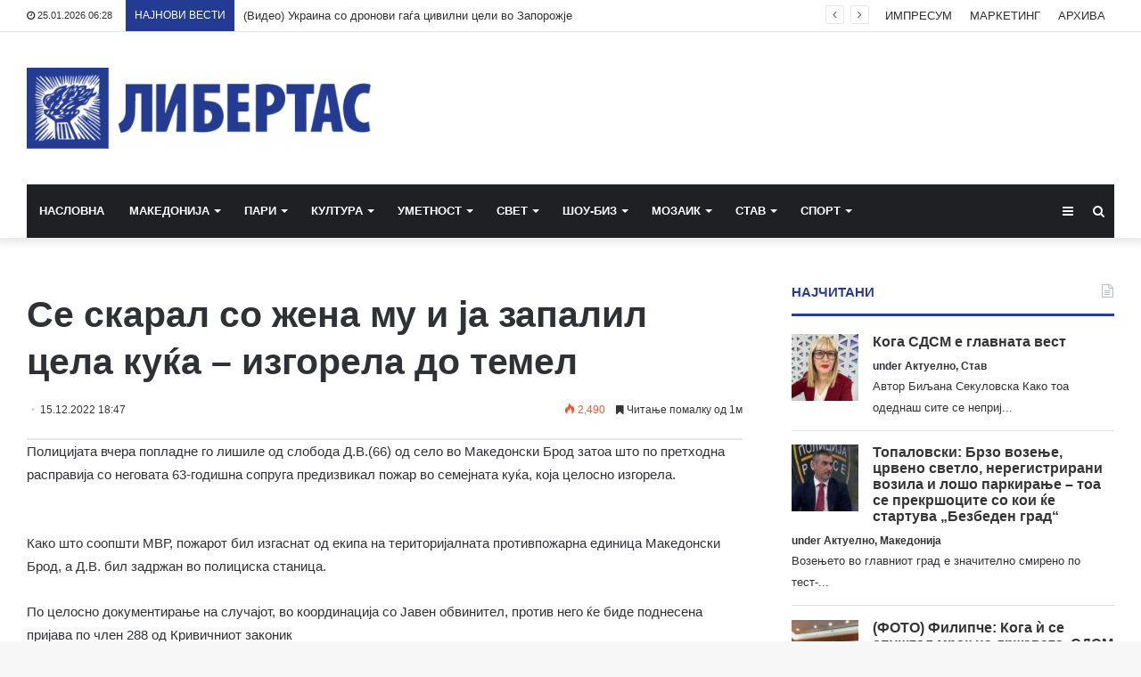

--- FILE ---
content_type: text/html; charset=UTF-8
request_url: https://libertas.mk/se-skaral-so-zhena-mu-i-a-zapalil-cela-ku-a-izgorela-do-temel/
body_size: 22764
content:
<!DOCTYPE html>
<html lang="en-US">
<head>
	<meta charset="UTF-8" />
	<link rel="profile" href="http://gmpg.org/xfn/11" />
	<link rel="pingback" href="https://libertas.mk/xmlrpc.php" />
	<meta name='robots' content='index, follow, max-image-preview:large, max-snippet:-1, max-video-preview:-1' />
	<style>img:is([sizes="auto" i], [sizes^="auto," i]) { contain-intrinsic-size: 3000px 1500px }</style>
	
	<!-- This site is optimized with the Yoast SEO plugin v26.7 - https://yoast.com/wordpress/plugins/seo/ -->
	<title>Се скарал со жена му и ја запалил цела куќа - изгорела до темел - Либертас</title>
	<link rel="canonical" href="https://libertas.mk/se-skaral-so-zhena-mu-i-a-zapalil-cela-ku-a-izgorela-do-temel/" />
	<meta property="og:locale" content="en_US" />
	<meta property="og:type" content="article" />
	<meta property="og:title" content="Се скарал со жена му и ја запалил цела куќа - изгорела до темел - Либертас" />
	<meta property="og:description" content="Полицијата вчера попладне го лишиле од слобода Д.В.(66) од село во Македонски Брод затоа што по претходна расправија со неговата 63-годишна сопруга предизвикал пожар во семејната куќа, која целосно изгорела. Како што соопшти МВР, пожарот бил изгаснат од екипа на територијалната противпожарна единица Македонски Брод, а Д.В. бил задржан во полициска станица. По целосно документирање &hellip;" />
	<meta property="og:url" content="https://libertas.mk/se-skaral-so-zhena-mu-i-a-zapalil-cela-ku-a-izgorela-do-temel/" />
	<meta property="og:site_name" content="Либертас" />
	<meta property="article:publisher" content="https://www.facebook.com/profile.php?id=100064472390776" />
	<meta property="article:published_time" content="2022-12-15T17:47:10+00:00" />
	<meta property="og:image" content="https://libertas.mk/wp-content/uploads/2022/12/gore.png" />
	<meta property="og:image:width" content="460" />
	<meta property="og:image:height" content="419" />
	<meta property="og:image:type" content="image/png" />
	<meta name="author" content="Libertas Libertas" />
	<meta name="twitter:card" content="summary_large_image" />
	<meta name="twitter:label1" content="Written by" />
	<meta name="twitter:data1" content="Libertas Libertas" />
	<meta name="twitter:label2" content="Est. reading time" />
	<meta name="twitter:data2" content="1 minute" />
	<script type="application/ld+json" class="yoast-schema-graph">{"@context":"https://schema.org","@graph":[{"@type":"Article","@id":"https://libertas.mk/se-skaral-so-zhena-mu-i-a-zapalil-cela-ku-a-izgorela-do-temel/#article","isPartOf":{"@id":"https://libertas.mk/se-skaral-so-zhena-mu-i-a-zapalil-cela-ku-a-izgorela-do-temel/"},"author":{"name":"Libertas Libertas","@id":"https://libertas.mk/#/schema/person/e11625955ab6d6edb18c36be82291c51"},"headline":"Се скарал со жена му и ја запалил цела куќа &#8211; изгорела до темел","datePublished":"2022-12-15T17:47:10+00:00","mainEntityOfPage":{"@id":"https://libertas.mk/se-skaral-so-zhena-mu-i-a-zapalil-cela-ku-a-izgorela-do-temel/"},"wordCount":89,"publisher":{"@id":"https://libertas.mk/#organization"},"image":{"@id":"https://libertas.mk/se-skaral-so-zhena-mu-i-a-zapalil-cela-ku-a-izgorela-do-temel/#primaryimage"},"thumbnailUrl":"https://libertas.mk/wp-content/uploads/2022/12/gore.png","articleSection":["Актуелно","Македонија"],"inLanguage":"en-US"},{"@type":"WebPage","@id":"https://libertas.mk/se-skaral-so-zhena-mu-i-a-zapalil-cela-ku-a-izgorela-do-temel/","url":"https://libertas.mk/se-skaral-so-zhena-mu-i-a-zapalil-cela-ku-a-izgorela-do-temel/","name":"Се скарал со жена му и ја запалил цела куќа - изгорела до темел - Либертас","isPartOf":{"@id":"https://libertas.mk/#website"},"primaryImageOfPage":{"@id":"https://libertas.mk/se-skaral-so-zhena-mu-i-a-zapalil-cela-ku-a-izgorela-do-temel/#primaryimage"},"image":{"@id":"https://libertas.mk/se-skaral-so-zhena-mu-i-a-zapalil-cela-ku-a-izgorela-do-temel/#primaryimage"},"thumbnailUrl":"https://libertas.mk/wp-content/uploads/2022/12/gore.png","datePublished":"2022-12-15T17:47:10+00:00","breadcrumb":{"@id":"https://libertas.mk/se-skaral-so-zhena-mu-i-a-zapalil-cela-ku-a-izgorela-do-temel/#breadcrumb"},"inLanguage":"en-US","potentialAction":[{"@type":"ReadAction","target":["https://libertas.mk/se-skaral-so-zhena-mu-i-a-zapalil-cela-ku-a-izgorela-do-temel/"]}]},{"@type":"ImageObject","inLanguage":"en-US","@id":"https://libertas.mk/se-skaral-so-zhena-mu-i-a-zapalil-cela-ku-a-izgorela-do-temel/#primaryimage","url":"https://libertas.mk/wp-content/uploads/2022/12/gore.png","contentUrl":"https://libertas.mk/wp-content/uploads/2022/12/gore.png","width":460,"height":419},{"@type":"BreadcrumbList","@id":"https://libertas.mk/se-skaral-so-zhena-mu-i-a-zapalil-cela-ku-a-izgorela-do-temel/#breadcrumb","itemListElement":[{"@type":"ListItem","position":1,"name":"Почетна","item":"https://libertas.mk/"},{"@type":"ListItem","position":2,"name":"Се скарал со жена му и ја запалил цела куќа &#8211; изгорела до темел"}]},{"@type":"WebSite","@id":"https://libertas.mk/#website","url":"https://libertas.mk/","name":"Либертас","description":"","publisher":{"@id":"https://libertas.mk/#organization"},"alternateName":"Libertas","potentialAction":[{"@type":"SearchAction","target":{"@type":"EntryPoint","urlTemplate":"https://libertas.mk/?s={search_term_string}"},"query-input":{"@type":"PropertyValueSpecification","valueRequired":true,"valueName":"search_term_string"}}],"inLanguage":"en-US"},{"@type":"Organization","@id":"https://libertas.mk/#organization","name":"Либертас","alternateName":"Libertas","url":"https://libertas.mk/","logo":{"@type":"ImageObject","inLanguage":"en-US","@id":"https://libertas.mk/#/schema/logo/image/","url":"https://libertas.mk/wp-content/uploads/2020/05/libertas.mk-logo-e1575370199549.png","contentUrl":"https://libertas.mk/wp-content/uploads/2020/05/libertas.mk-logo-e1575370199549.png","width":450,"height":106,"caption":"Либертас"},"image":{"@id":"https://libertas.mk/#/schema/logo/image/"},"sameAs":["https://www.facebook.com/profile.php?id=100064472390776"]},{"@type":"Person","@id":"https://libertas.mk/#/schema/person/e11625955ab6d6edb18c36be82291c51","name":"Libertas Libertas","image":{"@type":"ImageObject","inLanguage":"en-US","@id":"https://libertas.mk/#/schema/person/image/","url":"https://secure.gravatar.com/avatar/c366d0f656856727ad77456e661cdc66ebfe366bc3a8f9703f58cc0ca4d59d81?s=96&d=mm&r=g","contentUrl":"https://secure.gravatar.com/avatar/c366d0f656856727ad77456e661cdc66ebfe366bc3a8f9703f58cc0ca4d59d81?s=96&d=mm&r=g","caption":"Libertas Libertas"},"url":"https://libertas.mk/author/libertas/"}]}</script>
	<!-- / Yoast SEO plugin. -->


<link rel="alternate" type="application/rss+xml" title="Либертас &raquo; Feed" href="https://libertas.mk/feed/" />
<script type="text/javascript" id="wpp-js" src="https://libertas.mk/wp-content/plugins/wordpress-popular-posts/assets/js/wpp.min.js?ver=7.3.6" data-sampling="0" data-sampling-rate="100" data-api-url="https://libertas.mk/wp-json/wordpress-popular-posts" data-post-id="397458" data-token="62d12c1d24" data-lang="0" data-debug="0"></script>
<script type="text/javascript">
/* <![CDATA[ */
window._wpemojiSettings = {"baseUrl":"https:\/\/s.w.org\/images\/core\/emoji\/16.0.1\/72x72\/","ext":".png","svgUrl":"https:\/\/s.w.org\/images\/core\/emoji\/16.0.1\/svg\/","svgExt":".svg","source":{"concatemoji":"https:\/\/libertas.mk\/wp-includes\/js\/wp-emoji-release.min.js?ver=6.8.3"}};
/*! This file is auto-generated */
!function(s,n){var o,i,e;function c(e){try{var t={supportTests:e,timestamp:(new Date).valueOf()};sessionStorage.setItem(o,JSON.stringify(t))}catch(e){}}function p(e,t,n){e.clearRect(0,0,e.canvas.width,e.canvas.height),e.fillText(t,0,0);var t=new Uint32Array(e.getImageData(0,0,e.canvas.width,e.canvas.height).data),a=(e.clearRect(0,0,e.canvas.width,e.canvas.height),e.fillText(n,0,0),new Uint32Array(e.getImageData(0,0,e.canvas.width,e.canvas.height).data));return t.every(function(e,t){return e===a[t]})}function u(e,t){e.clearRect(0,0,e.canvas.width,e.canvas.height),e.fillText(t,0,0);for(var n=e.getImageData(16,16,1,1),a=0;a<n.data.length;a++)if(0!==n.data[a])return!1;return!0}function f(e,t,n,a){switch(t){case"flag":return n(e,"\ud83c\udff3\ufe0f\u200d\u26a7\ufe0f","\ud83c\udff3\ufe0f\u200b\u26a7\ufe0f")?!1:!n(e,"\ud83c\udde8\ud83c\uddf6","\ud83c\udde8\u200b\ud83c\uddf6")&&!n(e,"\ud83c\udff4\udb40\udc67\udb40\udc62\udb40\udc65\udb40\udc6e\udb40\udc67\udb40\udc7f","\ud83c\udff4\u200b\udb40\udc67\u200b\udb40\udc62\u200b\udb40\udc65\u200b\udb40\udc6e\u200b\udb40\udc67\u200b\udb40\udc7f");case"emoji":return!a(e,"\ud83e\udedf")}return!1}function g(e,t,n,a){var r="undefined"!=typeof WorkerGlobalScope&&self instanceof WorkerGlobalScope?new OffscreenCanvas(300,150):s.createElement("canvas"),o=r.getContext("2d",{willReadFrequently:!0}),i=(o.textBaseline="top",o.font="600 32px Arial",{});return e.forEach(function(e){i[e]=t(o,e,n,a)}),i}function t(e){var t=s.createElement("script");t.src=e,t.defer=!0,s.head.appendChild(t)}"undefined"!=typeof Promise&&(o="wpEmojiSettingsSupports",i=["flag","emoji"],n.supports={everything:!0,everythingExceptFlag:!0},e=new Promise(function(e){s.addEventListener("DOMContentLoaded",e,{once:!0})}),new Promise(function(t){var n=function(){try{var e=JSON.parse(sessionStorage.getItem(o));if("object"==typeof e&&"number"==typeof e.timestamp&&(new Date).valueOf()<e.timestamp+604800&&"object"==typeof e.supportTests)return e.supportTests}catch(e){}return null}();if(!n){if("undefined"!=typeof Worker&&"undefined"!=typeof OffscreenCanvas&&"undefined"!=typeof URL&&URL.createObjectURL&&"undefined"!=typeof Blob)try{var e="postMessage("+g.toString()+"("+[JSON.stringify(i),f.toString(),p.toString(),u.toString()].join(",")+"));",a=new Blob([e],{type:"text/javascript"}),r=new Worker(URL.createObjectURL(a),{name:"wpTestEmojiSupports"});return void(r.onmessage=function(e){c(n=e.data),r.terminate(),t(n)})}catch(e){}c(n=g(i,f,p,u))}t(n)}).then(function(e){for(var t in e)n.supports[t]=e[t],n.supports.everything=n.supports.everything&&n.supports[t],"flag"!==t&&(n.supports.everythingExceptFlag=n.supports.everythingExceptFlag&&n.supports[t]);n.supports.everythingExceptFlag=n.supports.everythingExceptFlag&&!n.supports.flag,n.DOMReady=!1,n.readyCallback=function(){n.DOMReady=!0}}).then(function(){return e}).then(function(){var e;n.supports.everything||(n.readyCallback(),(e=n.source||{}).concatemoji?t(e.concatemoji):e.wpemoji&&e.twemoji&&(t(e.twemoji),t(e.wpemoji)))}))}((window,document),window._wpemojiSettings);
/* ]]> */
</script>
<style id='wp-emoji-styles-inline-css' type='text/css'>

	img.wp-smiley, img.emoji {
		display: inline !important;
		border: none !important;
		box-shadow: none !important;
		height: 1em !important;
		width: 1em !important;
		margin: 0 0.07em !important;
		vertical-align: -0.1em !important;
		background: none !important;
		padding: 0 !important;
	}
</style>
<link rel='stylesheet' id='wp-block-library-css' href='https://libertas.mk/wp-includes/css/dist/block-library/style.min.css?ver=6.8.3' type='text/css' media='all' />
<style id='wp-block-library-theme-inline-css' type='text/css'>
.wp-block-audio :where(figcaption){color:#555;font-size:13px;text-align:center}.is-dark-theme .wp-block-audio :where(figcaption){color:#ffffffa6}.wp-block-audio{margin:0 0 1em}.wp-block-code{border:1px solid #ccc;border-radius:4px;font-family:Menlo,Consolas,monaco,monospace;padding:.8em 1em}.wp-block-embed :where(figcaption){color:#555;font-size:13px;text-align:center}.is-dark-theme .wp-block-embed :where(figcaption){color:#ffffffa6}.wp-block-embed{margin:0 0 1em}.blocks-gallery-caption{color:#555;font-size:13px;text-align:center}.is-dark-theme .blocks-gallery-caption{color:#ffffffa6}:root :where(.wp-block-image figcaption){color:#555;font-size:13px;text-align:center}.is-dark-theme :root :where(.wp-block-image figcaption){color:#ffffffa6}.wp-block-image{margin:0 0 1em}.wp-block-pullquote{border-bottom:4px solid;border-top:4px solid;color:currentColor;margin-bottom:1.75em}.wp-block-pullquote cite,.wp-block-pullquote footer,.wp-block-pullquote__citation{color:currentColor;font-size:.8125em;font-style:normal;text-transform:uppercase}.wp-block-quote{border-left:.25em solid;margin:0 0 1.75em;padding-left:1em}.wp-block-quote cite,.wp-block-quote footer{color:currentColor;font-size:.8125em;font-style:normal;position:relative}.wp-block-quote:where(.has-text-align-right){border-left:none;border-right:.25em solid;padding-left:0;padding-right:1em}.wp-block-quote:where(.has-text-align-center){border:none;padding-left:0}.wp-block-quote.is-large,.wp-block-quote.is-style-large,.wp-block-quote:where(.is-style-plain){border:none}.wp-block-search .wp-block-search__label{font-weight:700}.wp-block-search__button{border:1px solid #ccc;padding:.375em .625em}:where(.wp-block-group.has-background){padding:1.25em 2.375em}.wp-block-separator.has-css-opacity{opacity:.4}.wp-block-separator{border:none;border-bottom:2px solid;margin-left:auto;margin-right:auto}.wp-block-separator.has-alpha-channel-opacity{opacity:1}.wp-block-separator:not(.is-style-wide):not(.is-style-dots){width:100px}.wp-block-separator.has-background:not(.is-style-dots){border-bottom:none;height:1px}.wp-block-separator.has-background:not(.is-style-wide):not(.is-style-dots){height:2px}.wp-block-table{margin:0 0 1em}.wp-block-table td,.wp-block-table th{word-break:normal}.wp-block-table :where(figcaption){color:#555;font-size:13px;text-align:center}.is-dark-theme .wp-block-table :where(figcaption){color:#ffffffa6}.wp-block-video :where(figcaption){color:#555;font-size:13px;text-align:center}.is-dark-theme .wp-block-video :where(figcaption){color:#ffffffa6}.wp-block-video{margin:0 0 1em}:root :where(.wp-block-template-part.has-background){margin-bottom:0;margin-top:0;padding:1.25em 2.375em}
</style>
<style id='classic-theme-styles-inline-css' type='text/css'>
/*! This file is auto-generated */
.wp-block-button__link{color:#fff;background-color:#32373c;border-radius:9999px;box-shadow:none;text-decoration:none;padding:calc(.667em + 2px) calc(1.333em + 2px);font-size:1.125em}.wp-block-file__button{background:#32373c;color:#fff;text-decoration:none}
</style>
<link rel='stylesheet' id='wp-components-css' href='https://libertas.mk/wp-includes/css/dist/components/style.min.css?ver=6.8.3' type='text/css' media='all' />
<link rel='stylesheet' id='wp-preferences-css' href='https://libertas.mk/wp-includes/css/dist/preferences/style.min.css?ver=6.8.3' type='text/css' media='all' />
<link rel='stylesheet' id='wp-block-editor-css' href='https://libertas.mk/wp-includes/css/dist/block-editor/style.min.css?ver=6.8.3' type='text/css' media='all' />
<link rel='stylesheet' id='popup-maker-block-library-style-css' href='https://libertas.mk/wp-content/plugins/popup-maker/dist/packages/block-library-style.css?ver=dbea705cfafe089d65f1' type='text/css' media='all' />
<style id='global-styles-inline-css' type='text/css'>
:root{--wp--preset--aspect-ratio--square: 1;--wp--preset--aspect-ratio--4-3: 4/3;--wp--preset--aspect-ratio--3-4: 3/4;--wp--preset--aspect-ratio--3-2: 3/2;--wp--preset--aspect-ratio--2-3: 2/3;--wp--preset--aspect-ratio--16-9: 16/9;--wp--preset--aspect-ratio--9-16: 9/16;--wp--preset--color--black: #000000;--wp--preset--color--cyan-bluish-gray: #abb8c3;--wp--preset--color--white: #ffffff;--wp--preset--color--pale-pink: #f78da7;--wp--preset--color--vivid-red: #cf2e2e;--wp--preset--color--luminous-vivid-orange: #ff6900;--wp--preset--color--luminous-vivid-amber: #fcb900;--wp--preset--color--light-green-cyan: #7bdcb5;--wp--preset--color--vivid-green-cyan: #00d084;--wp--preset--color--pale-cyan-blue: #8ed1fc;--wp--preset--color--vivid-cyan-blue: #0693e3;--wp--preset--color--vivid-purple: #9b51e0;--wp--preset--gradient--vivid-cyan-blue-to-vivid-purple: linear-gradient(135deg,rgba(6,147,227,1) 0%,rgb(155,81,224) 100%);--wp--preset--gradient--light-green-cyan-to-vivid-green-cyan: linear-gradient(135deg,rgb(122,220,180) 0%,rgb(0,208,130) 100%);--wp--preset--gradient--luminous-vivid-amber-to-luminous-vivid-orange: linear-gradient(135deg,rgba(252,185,0,1) 0%,rgba(255,105,0,1) 100%);--wp--preset--gradient--luminous-vivid-orange-to-vivid-red: linear-gradient(135deg,rgba(255,105,0,1) 0%,rgb(207,46,46) 100%);--wp--preset--gradient--very-light-gray-to-cyan-bluish-gray: linear-gradient(135deg,rgb(238,238,238) 0%,rgb(169,184,195) 100%);--wp--preset--gradient--cool-to-warm-spectrum: linear-gradient(135deg,rgb(74,234,220) 0%,rgb(151,120,209) 20%,rgb(207,42,186) 40%,rgb(238,44,130) 60%,rgb(251,105,98) 80%,rgb(254,248,76) 100%);--wp--preset--gradient--blush-light-purple: linear-gradient(135deg,rgb(255,206,236) 0%,rgb(152,150,240) 100%);--wp--preset--gradient--blush-bordeaux: linear-gradient(135deg,rgb(254,205,165) 0%,rgb(254,45,45) 50%,rgb(107,0,62) 100%);--wp--preset--gradient--luminous-dusk: linear-gradient(135deg,rgb(255,203,112) 0%,rgb(199,81,192) 50%,rgb(65,88,208) 100%);--wp--preset--gradient--pale-ocean: linear-gradient(135deg,rgb(255,245,203) 0%,rgb(182,227,212) 50%,rgb(51,167,181) 100%);--wp--preset--gradient--electric-grass: linear-gradient(135deg,rgb(202,248,128) 0%,rgb(113,206,126) 100%);--wp--preset--gradient--midnight: linear-gradient(135deg,rgb(2,3,129) 0%,rgb(40,116,252) 100%);--wp--preset--font-size--small: 13px;--wp--preset--font-size--medium: 20px;--wp--preset--font-size--large: 36px;--wp--preset--font-size--x-large: 42px;--wp--preset--spacing--20: 0.44rem;--wp--preset--spacing--30: 0.67rem;--wp--preset--spacing--40: 1rem;--wp--preset--spacing--50: 1.5rem;--wp--preset--spacing--60: 2.25rem;--wp--preset--spacing--70: 3.38rem;--wp--preset--spacing--80: 5.06rem;--wp--preset--shadow--natural: 6px 6px 9px rgba(0, 0, 0, 0.2);--wp--preset--shadow--deep: 12px 12px 50px rgba(0, 0, 0, 0.4);--wp--preset--shadow--sharp: 6px 6px 0px rgba(0, 0, 0, 0.2);--wp--preset--shadow--outlined: 6px 6px 0px -3px rgba(255, 255, 255, 1), 6px 6px rgba(0, 0, 0, 1);--wp--preset--shadow--crisp: 6px 6px 0px rgba(0, 0, 0, 1);}:where(.is-layout-flex){gap: 0.5em;}:where(.is-layout-grid){gap: 0.5em;}body .is-layout-flex{display: flex;}.is-layout-flex{flex-wrap: wrap;align-items: center;}.is-layout-flex > :is(*, div){margin: 0;}body .is-layout-grid{display: grid;}.is-layout-grid > :is(*, div){margin: 0;}:where(.wp-block-columns.is-layout-flex){gap: 2em;}:where(.wp-block-columns.is-layout-grid){gap: 2em;}:where(.wp-block-post-template.is-layout-flex){gap: 1.25em;}:where(.wp-block-post-template.is-layout-grid){gap: 1.25em;}.has-black-color{color: var(--wp--preset--color--black) !important;}.has-cyan-bluish-gray-color{color: var(--wp--preset--color--cyan-bluish-gray) !important;}.has-white-color{color: var(--wp--preset--color--white) !important;}.has-pale-pink-color{color: var(--wp--preset--color--pale-pink) !important;}.has-vivid-red-color{color: var(--wp--preset--color--vivid-red) !important;}.has-luminous-vivid-orange-color{color: var(--wp--preset--color--luminous-vivid-orange) !important;}.has-luminous-vivid-amber-color{color: var(--wp--preset--color--luminous-vivid-amber) !important;}.has-light-green-cyan-color{color: var(--wp--preset--color--light-green-cyan) !important;}.has-vivid-green-cyan-color{color: var(--wp--preset--color--vivid-green-cyan) !important;}.has-pale-cyan-blue-color{color: var(--wp--preset--color--pale-cyan-blue) !important;}.has-vivid-cyan-blue-color{color: var(--wp--preset--color--vivid-cyan-blue) !important;}.has-vivid-purple-color{color: var(--wp--preset--color--vivid-purple) !important;}.has-black-background-color{background-color: var(--wp--preset--color--black) !important;}.has-cyan-bluish-gray-background-color{background-color: var(--wp--preset--color--cyan-bluish-gray) !important;}.has-white-background-color{background-color: var(--wp--preset--color--white) !important;}.has-pale-pink-background-color{background-color: var(--wp--preset--color--pale-pink) !important;}.has-vivid-red-background-color{background-color: var(--wp--preset--color--vivid-red) !important;}.has-luminous-vivid-orange-background-color{background-color: var(--wp--preset--color--luminous-vivid-orange) !important;}.has-luminous-vivid-amber-background-color{background-color: var(--wp--preset--color--luminous-vivid-amber) !important;}.has-light-green-cyan-background-color{background-color: var(--wp--preset--color--light-green-cyan) !important;}.has-vivid-green-cyan-background-color{background-color: var(--wp--preset--color--vivid-green-cyan) !important;}.has-pale-cyan-blue-background-color{background-color: var(--wp--preset--color--pale-cyan-blue) !important;}.has-vivid-cyan-blue-background-color{background-color: var(--wp--preset--color--vivid-cyan-blue) !important;}.has-vivid-purple-background-color{background-color: var(--wp--preset--color--vivid-purple) !important;}.has-black-border-color{border-color: var(--wp--preset--color--black) !important;}.has-cyan-bluish-gray-border-color{border-color: var(--wp--preset--color--cyan-bluish-gray) !important;}.has-white-border-color{border-color: var(--wp--preset--color--white) !important;}.has-pale-pink-border-color{border-color: var(--wp--preset--color--pale-pink) !important;}.has-vivid-red-border-color{border-color: var(--wp--preset--color--vivid-red) !important;}.has-luminous-vivid-orange-border-color{border-color: var(--wp--preset--color--luminous-vivid-orange) !important;}.has-luminous-vivid-amber-border-color{border-color: var(--wp--preset--color--luminous-vivid-amber) !important;}.has-light-green-cyan-border-color{border-color: var(--wp--preset--color--light-green-cyan) !important;}.has-vivid-green-cyan-border-color{border-color: var(--wp--preset--color--vivid-green-cyan) !important;}.has-pale-cyan-blue-border-color{border-color: var(--wp--preset--color--pale-cyan-blue) !important;}.has-vivid-cyan-blue-border-color{border-color: var(--wp--preset--color--vivid-cyan-blue) !important;}.has-vivid-purple-border-color{border-color: var(--wp--preset--color--vivid-purple) !important;}.has-vivid-cyan-blue-to-vivid-purple-gradient-background{background: var(--wp--preset--gradient--vivid-cyan-blue-to-vivid-purple) !important;}.has-light-green-cyan-to-vivid-green-cyan-gradient-background{background: var(--wp--preset--gradient--light-green-cyan-to-vivid-green-cyan) !important;}.has-luminous-vivid-amber-to-luminous-vivid-orange-gradient-background{background: var(--wp--preset--gradient--luminous-vivid-amber-to-luminous-vivid-orange) !important;}.has-luminous-vivid-orange-to-vivid-red-gradient-background{background: var(--wp--preset--gradient--luminous-vivid-orange-to-vivid-red) !important;}.has-very-light-gray-to-cyan-bluish-gray-gradient-background{background: var(--wp--preset--gradient--very-light-gray-to-cyan-bluish-gray) !important;}.has-cool-to-warm-spectrum-gradient-background{background: var(--wp--preset--gradient--cool-to-warm-spectrum) !important;}.has-blush-light-purple-gradient-background{background: var(--wp--preset--gradient--blush-light-purple) !important;}.has-blush-bordeaux-gradient-background{background: var(--wp--preset--gradient--blush-bordeaux) !important;}.has-luminous-dusk-gradient-background{background: var(--wp--preset--gradient--luminous-dusk) !important;}.has-pale-ocean-gradient-background{background: var(--wp--preset--gradient--pale-ocean) !important;}.has-electric-grass-gradient-background{background: var(--wp--preset--gradient--electric-grass) !important;}.has-midnight-gradient-background{background: var(--wp--preset--gradient--midnight) !important;}.has-small-font-size{font-size: var(--wp--preset--font-size--small) !important;}.has-medium-font-size{font-size: var(--wp--preset--font-size--medium) !important;}.has-large-font-size{font-size: var(--wp--preset--font-size--large) !important;}.has-x-large-font-size{font-size: var(--wp--preset--font-size--x-large) !important;}
:where(.wp-block-post-template.is-layout-flex){gap: 1.25em;}:where(.wp-block-post-template.is-layout-grid){gap: 1.25em;}
:where(.wp-block-columns.is-layout-flex){gap: 2em;}:where(.wp-block-columns.is-layout-grid){gap: 2em;}
:root :where(.wp-block-pullquote){font-size: 1.5em;line-height: 1.6;}
</style>
<link rel='stylesheet' id='wordpress-popular-posts-css-css' href='https://libertas.mk/wp-content/plugins/wordpress-popular-posts/assets/css/wpp.css?ver=7.3.6' type='text/css' media='all' />
<link rel='stylesheet' id='tie-css-base-css' href='https://libertas.mk/wp-content/themes/jannah/assets/css/base.min.css?ver=4.6.6' type='text/css' media='all' />
<link rel='stylesheet' id='tie-css-styles-css' href='https://libertas.mk/wp-content/themes/jannah/assets/css/style.min.css?ver=4.6.6' type='text/css' media='all' />
<link rel='stylesheet' id='tie-css-widgets-css' href='https://libertas.mk/wp-content/themes/jannah/assets/css/widgets.min.css?ver=4.6.6' type='text/css' media='all' />
<link rel='stylesheet' id='tie-css-helpers-css' href='https://libertas.mk/wp-content/themes/jannah/assets/css/helpers.min.css?ver=4.6.6' type='text/css' media='all' />
<link rel='stylesheet' id='tie-css-ilightbox-css' href='https://libertas.mk/wp-content/themes/jannah/assets/ilightbox/dark-skin/skin.css?ver=4.6.6' type='text/css' media='all' />
<link rel='stylesheet' id='tie-css-shortcodes-css' href='https://libertas.mk/wp-content/themes/jannah/assets/css/plugins/shortcodes.min.css?ver=4.6.6' type='text/css' media='all' />
<link rel='stylesheet' id='tie-css-single-css' href='https://libertas.mk/wp-content/themes/jannah/assets/css/single.min.css?ver=4.6.6' type='text/css' media='all' />
<link rel='stylesheet' id='tie-css-print-css' href='https://libertas.mk/wp-content/themes/jannah/assets/css/print.css?ver=4.6.6' type='text/css' media='print' />
<style id='tie-css-print-inline-css' type='text/css'>
#main-nav .main-menu > ul > li > a{text-transform: uppercase;}.brand-title,a:hover,#tie-popup-search-submit,#logo.text-logo a,.theme-header nav .components #search-submit:hover,.theme-header .header-nav .components > li:hover > a,.theme-header .header-nav .components li a:hover,.main-menu ul.cats-vertical li a.is-active,.main-menu ul.cats-vertical li a:hover,.main-nav li.mega-menu .post-meta a:hover,.main-nav li.mega-menu .post-box-title a:hover,.search-in-main-nav.autocomplete-suggestions a:hover,#main-nav .menu ul li:hover > a,#main-nav .menu ul li.current-menu-item:not(.mega-link-column) > a,.top-nav .menu li:hover > a,.top-nav .menu > .tie-current-menu > a,.search-in-top-nav.autocomplete-suggestions .post-title a:hover,div.mag-box .mag-box-options .mag-box-filter-links a.active,.mag-box-filter-links .flexMenu-viewMore:hover > a,.stars-rating-active,body .tabs.tabs .active > a,.video-play-icon,.spinner-circle:after,#go-to-content:hover,.comment-list .comment-author .fn,.commentlist .comment-author .fn,blockquote::before,blockquote cite,blockquote.quote-simple p,.multiple-post-pages a:hover,#story-index li .is-current,.latest-tweets-widget .twitter-icon-wrap span,.wide-slider-nav-wrapper .slide,.wide-next-prev-slider-wrapper .tie-slider-nav li:hover span,#instagram-link:hover,.review-final-score h3,#mobile-menu-icon:hover .menu-text,.entry a,.entry .post-bottom-meta a:hover,.comment-list .comment-content a,.widget.tie-weather-widget .icon-basecloud-bg:after,q a,blockquote a,.site-footer a:hover,.site-footer .stars-rating-active,.site-footer .twitter-icon-wrap span,.site-info a:hover{color: #243b92;}[type='submit'],.button,.generic-button a,.generic-button button,.theme-header .header-nav .comp-sub-menu a.button.guest-btn:hover,.theme-header .header-nav .comp-sub-menu a.checkout-button,nav.main-nav .menu > li.tie-current-menu > a,nav.main-nav .menu > li:hover > a,.main-menu .mega-links-head:after,#main-nav .mega-menu.mega-cat .cats-horizontal li a.is-active,#mobile-menu-icon:hover .nav-icon,#mobile-menu-icon:hover .nav-icon:before,#mobile-menu-icon:hover .nav-icon:after,.search-in-main-nav.autocomplete-suggestions a.button,.search-in-top-nav.autocomplete-suggestions a.button,.spinner > div,.post-cat,.pages-numbers li.current span,.multiple-post-pages > span,#tie-wrapper .mejs-container .mejs-controls,.mag-box-filter-links a:hover,.slider-arrow-nav a:not(.pagination-disabled):hover,.comment-list .reply a:hover,.commentlist .reply a:hover,#reading-position-indicator,#story-index-icon,.videos-block .playlist-title,.review-percentage .review-item span span,.tie-slick-dots li.slick-active button,.tie-slick-dots li button:hover,.digital-rating-static,.timeline-widget li a:hover .date:before,#wp-calendar #today,.posts-list-counter li:before,.cat-counter a + span,.tie-slider-nav li span:hover,.fullwidth-area .widget_tag_cloud .tagcloud a:hover,.magazine2:not(.block-head-4) .dark-widgetized-area ul.tabs a:hover,.magazine2:not(.block-head-4) .dark-widgetized-area ul.tabs .active a,.magazine1 .dark-widgetized-area ul.tabs a:hover,.magazine1 .dark-widgetized-area ul.tabs .active a,.block-head-4.magazine2 .dark-widgetized-area .tabs.tabs .active a,.block-head-4.magazine2 .dark-widgetized-area .tabs > .active a:before,.block-head-4.magazine2 .dark-widgetized-area .tabs > .active a:after,.demo_store,.demo #logo:after,.widget.tie-weather-widget,span.video-close-btn:hover,#go-to-top,.latest-tweets-widget .slider-links .button:not(:hover){background-color: #243b92;color: #FFFFFF;}.tie-weather-widget .widget-title .the-subtitle,.block-head-4.magazine2 #footer .tabs .active a:hover{color: #FFFFFF;}pre,code,.pages-numbers li.current span,.theme-header .header-nav .comp-sub-menu a.button.guest-btn:hover,.multiple-post-pages > span,.post-content-slideshow .tie-slider-nav li span:hover,#tie-body .tie-slider-nav li > span:hover,#instagram-link:before,#instagram-link:after,.slider-arrow-nav a:not(.pagination-disabled):hover,.main-nav .mega-menu.mega-cat .cats-horizontal li a.is-active, .main-nav .mega-menu.mega-cat .cats-horizontal li a:hover,.main-menu .menu > li > .menu-sub-content{border-color: #243b92;}.main-menu .menu > li.tie-current-menu{border-bottom-color: #243b92;}.top-nav .menu li.menu-item-has-children:hover > a:before{border-top-color: #243b92;}.main-nav .main-menu .menu > li.tie-current-menu > a:before,.main-nav .main-menu .menu > li:hover > a:before{border-top-color: #FFFFFF;}header.main-nav-light .main-nav .menu-item-has-children li:hover > a:before,header.main-nav-light .main-nav .mega-menu li:hover > a:before{border-left-color: #243b92;}.rtl header.main-nav-light .main-nav .menu-item-has-children li:hover > a:before,.rtl header.main-nav-light .main-nav .mega-menu li:hover > a:before{border-right-color: #243b92;border-left-color: transparent;}.top-nav ul.menu li .menu-item-has-children:hover > a:before{border-top-color: transparent;border-left-color: #243b92;}.rtl .top-nav ul.menu li .menu-item-has-children:hover > a:before{border-left-color: transparent;border-right-color: #243b92;}::-moz-selection{background-color: #243b92;color: #FFFFFF;}::selection{background-color: #243b92;color: #FFFFFF;}circle.circle_bar{stroke: #243b92;}#reading-position-indicator{box-shadow: 0 0 10px rgba( 36,59,146,0.7);}#tie-popup-search-submit:hover,#logo.text-logo a:hover,.entry a:hover,.comment-list .comment-content a:hover,.block-head-4.magazine2 .site-footer .tabs li a:hover,q a:hover,blockquote a:hover{color: #000960;}.button:hover,input[type='submit']:hover,.generic-button a:hover,.generic-button button:hover,a.post-cat:hover,.site-footer .button:hover,.site-footer [type='submit']:hover,.search-in-main-nav.autocomplete-suggestions a.button:hover,.search-in-top-nav.autocomplete-suggestions a.button:hover,.theme-header .header-nav .comp-sub-menu a.checkout-button:hover{background-color: #000960;color: #FFFFFF;}.theme-header .header-nav .comp-sub-menu a.checkout-button:not(:hover),.entry a.button{color: #FFFFFF;}#story-index.is-compact .story-index-content{background-color: #243b92;}#story-index.is-compact .story-index-content a,#story-index.is-compact .story-index-content .is-current{color: #FFFFFF;}#tie-body .mag-box-title h3 a,#tie-body .block-more-button{color: #243b92;}#tie-body .mag-box-title h3 a:hover,#tie-body .block-more-button:hover{color: #000960;}#tie-body .the-global-title,#tie-body .comment-reply-title,#tie-body .related.products > h2,#tie-body .up-sells > h2,#tie-body .cross-sells > h2,#tie-body .cart_totals > h2,#tie-body .bbp-form legend{border-color: #243b92;color: #243b92;}#tie-body #footer .widget-title:after{background-color: #243b92;}.brand-title,a:hover,#tie-popup-search-submit,#logo.text-logo a,.theme-header nav .components #search-submit:hover,.theme-header .header-nav .components > li:hover > a,.theme-header .header-nav .components li a:hover,.main-menu ul.cats-vertical li a.is-active,.main-menu ul.cats-vertical li a:hover,.main-nav li.mega-menu .post-meta a:hover,.main-nav li.mega-menu .post-box-title a:hover,.search-in-main-nav.autocomplete-suggestions a:hover,#main-nav .menu ul li:hover > a,#main-nav .menu ul li.current-menu-item:not(.mega-link-column) > a,.top-nav .menu li:hover > a,.top-nav .menu > .tie-current-menu > a,.search-in-top-nav.autocomplete-suggestions .post-title a:hover,div.mag-box .mag-box-options .mag-box-filter-links a.active,.mag-box-filter-links .flexMenu-viewMore:hover > a,.stars-rating-active,body .tabs.tabs .active > a,.video-play-icon,.spinner-circle:after,#go-to-content:hover,.comment-list .comment-author .fn,.commentlist .comment-author .fn,blockquote::before,blockquote cite,blockquote.quote-simple p,.multiple-post-pages a:hover,#story-index li .is-current,.latest-tweets-widget .twitter-icon-wrap span,.wide-slider-nav-wrapper .slide,.wide-next-prev-slider-wrapper .tie-slider-nav li:hover span,#instagram-link:hover,.review-final-score h3,#mobile-menu-icon:hover .menu-text,.entry a,.entry .post-bottom-meta a:hover,.comment-list .comment-content a,.widget.tie-weather-widget .icon-basecloud-bg:after,q a,blockquote a,.site-footer a:hover,.site-footer .stars-rating-active,.site-footer .twitter-icon-wrap span,.site-info a:hover{color: #243b92;}[type='submit'],.button,.generic-button a,.generic-button button,.theme-header .header-nav .comp-sub-menu a.button.guest-btn:hover,.theme-header .header-nav .comp-sub-menu a.checkout-button,nav.main-nav .menu > li.tie-current-menu > a,nav.main-nav .menu > li:hover > a,.main-menu .mega-links-head:after,#main-nav .mega-menu.mega-cat .cats-horizontal li a.is-active,#mobile-menu-icon:hover .nav-icon,#mobile-menu-icon:hover .nav-icon:before,#mobile-menu-icon:hover .nav-icon:after,.search-in-main-nav.autocomplete-suggestions a.button,.search-in-top-nav.autocomplete-suggestions a.button,.spinner > div,.post-cat,.pages-numbers li.current span,.multiple-post-pages > span,#tie-wrapper .mejs-container .mejs-controls,.mag-box-filter-links a:hover,.slider-arrow-nav a:not(.pagination-disabled):hover,.comment-list .reply a:hover,.commentlist .reply a:hover,#reading-position-indicator,#story-index-icon,.videos-block .playlist-title,.review-percentage .review-item span span,.tie-slick-dots li.slick-active button,.tie-slick-dots li button:hover,.digital-rating-static,.timeline-widget li a:hover .date:before,#wp-calendar #today,.posts-list-counter li:before,.cat-counter a + span,.tie-slider-nav li span:hover,.fullwidth-area .widget_tag_cloud .tagcloud a:hover,.magazine2:not(.block-head-4) .dark-widgetized-area ul.tabs a:hover,.magazine2:not(.block-head-4) .dark-widgetized-area ul.tabs .active a,.magazine1 .dark-widgetized-area ul.tabs a:hover,.magazine1 .dark-widgetized-area ul.tabs .active a,.block-head-4.magazine2 .dark-widgetized-area .tabs.tabs .active a,.block-head-4.magazine2 .dark-widgetized-area .tabs > .active a:before,.block-head-4.magazine2 .dark-widgetized-area .tabs > .active a:after,.demo_store,.demo #logo:after,.widget.tie-weather-widget,span.video-close-btn:hover,#go-to-top,.latest-tweets-widget .slider-links .button:not(:hover){background-color: #243b92;color: #FFFFFF;}.tie-weather-widget .widget-title .the-subtitle,.block-head-4.magazine2 #footer .tabs .active a:hover{color: #FFFFFF;}pre,code,.pages-numbers li.current span,.theme-header .header-nav .comp-sub-menu a.button.guest-btn:hover,.multiple-post-pages > span,.post-content-slideshow .tie-slider-nav li span:hover,#tie-body .tie-slider-nav li > span:hover,#instagram-link:before,#instagram-link:after,.slider-arrow-nav a:not(.pagination-disabled):hover,.main-nav .mega-menu.mega-cat .cats-horizontal li a.is-active, .main-nav .mega-menu.mega-cat .cats-horizontal li a:hover,.main-menu .menu > li > .menu-sub-content{border-color: #243b92;}.main-menu .menu > li.tie-current-menu{border-bottom-color: #243b92;}.top-nav .menu li.menu-item-has-children:hover > a:before{border-top-color: #243b92;}.main-nav .main-menu .menu > li.tie-current-menu > a:before,.main-nav .main-menu .menu > li:hover > a:before{border-top-color: #FFFFFF;}header.main-nav-light .main-nav .menu-item-has-children li:hover > a:before,header.main-nav-light .main-nav .mega-menu li:hover > a:before{border-left-color: #243b92;}.rtl header.main-nav-light .main-nav .menu-item-has-children li:hover > a:before,.rtl header.main-nav-light .main-nav .mega-menu li:hover > a:before{border-right-color: #243b92;border-left-color: transparent;}.top-nav ul.menu li .menu-item-has-children:hover > a:before{border-top-color: transparent;border-left-color: #243b92;}.rtl .top-nav ul.menu li .menu-item-has-children:hover > a:before{border-left-color: transparent;border-right-color: #243b92;}::-moz-selection{background-color: #243b92;color: #FFFFFF;}::selection{background-color: #243b92;color: #FFFFFF;}circle.circle_bar{stroke: #243b92;}#reading-position-indicator{box-shadow: 0 0 10px rgba( 36,59,146,0.7);}#tie-popup-search-submit:hover,#logo.text-logo a:hover,.entry a:hover,.comment-list .comment-content a:hover,.block-head-4.magazine2 .site-footer .tabs li a:hover,q a:hover,blockquote a:hover{color: #000960;}.button:hover,input[type='submit']:hover,.generic-button a:hover,.generic-button button:hover,a.post-cat:hover,.site-footer .button:hover,.site-footer [type='submit']:hover,.search-in-main-nav.autocomplete-suggestions a.button:hover,.search-in-top-nav.autocomplete-suggestions a.button:hover,.theme-header .header-nav .comp-sub-menu a.checkout-button:hover{background-color: #000960;color: #FFFFFF;}.theme-header .header-nav .comp-sub-menu a.checkout-button:not(:hover),.entry a.button{color: #FFFFFF;}#story-index.is-compact .story-index-content{background-color: #243b92;}#story-index.is-compact .story-index-content a,#story-index.is-compact .story-index-content .is-current{color: #FFFFFF;}#tie-body .mag-box-title h3 a,#tie-body .block-more-button{color: #243b92;}#tie-body .mag-box-title h3 a:hover,#tie-body .block-more-button:hover{color: #000960;}#tie-body .the-global-title,#tie-body .comment-reply-title,#tie-body .related.products > h2,#tie-body .up-sells > h2,#tie-body .cross-sells > h2,#tie-body .cart_totals > h2,#tie-body .bbp-form legend{border-color: #243b92;color: #243b92;}#tie-body #footer .widget-title:after{background-color: #243b92;}#footer .widget-title,#footer .widget-title a:not(:hover){color: #ffffff;}.site-footer.dark-skin a:hover,#footer .stars-rating-active,#footer .twitter-icon-wrap span,.block-head-4.magazine2 #footer .tabs li a{color: #3498db;}#footer .circle_bar{stroke: #3498db;}#footer #instagram-link:before,#footer #instagram-link:after,#footer .widget.buddypress .item-options a.selected,#footer .widget.buddypress .item-options a.loading,#footer .tie-slider-nav span:hover,.block-head-4.magazine2 #footer .tabs{border-color: #3498db;}.magazine2:not(.block-head-4) #footer .tabs a:hover,.magazine2:not(.block-head-4) #footer .tabs .active a,.magazine1 #footer .tabs a:hover,.magazine1 #footer .tabs .active a,.block-head-4.magazine2 #footer .tabs.tabs .active a,.block-head-4.magazine2 #footer .tabs > .active a:before,.block-head-4.magazine2 #footer .tabs > li.active:nth-child(n) a:after,#footer .digital-rating-static,#footer .timeline-widget li a:hover .date:before,#footer #wp-calendar #today,#footer .posts-list-counter .posts-list-items li:before,#footer .cat-counter span,#footer.dark-skin .the-global-title:after,#footer .button,#footer [type='submit'],#footer .spinner > div,#footer .widget.buddypress .item-options a.selected,#footer .widget.buddypress .item-options a.loading,#footer .tie-slider-nav span:hover,#footer .fullwidth-area .tagcloud a:hover{background-color: #3498db;color: #FFFFFF;}.block-head-4.magazine2 #footer .tabs li a:hover{color: #167abd;}.block-head-4.magazine2 #footer .tabs.tabs .active a:hover,#footer .widget.buddypress .item-options a.selected,#footer .widget.buddypress .item-options a.loading,#footer .tie-slider-nav span:hover{color: #FFFFFF !important;}#footer .button:hover,#footer [type='submit']:hover{background-color: #167abd;color: #FFFFFF;}.tie-cat-2,.tie-cat-item-2 > span{background-color:#e67e22 !important;color:#FFFFFF !important;}.tie-cat-2:after{border-top-color:#e67e22 !important;}.tie-cat-2:hover{background-color:#c86004 !important;}.tie-cat-2:hover:after{border-top-color:#c86004 !important;}.tie-cat-10,.tie-cat-item-10 > span{background-color:#2ecc71 !important;color:#FFFFFF !important;}.tie-cat-10:after{border-top-color:#2ecc71 !important;}.tie-cat-10:hover{background-color:#10ae53 !important;}.tie-cat-10:hover:after{border-top-color:#10ae53 !important;}.tie-cat-13,.tie-cat-item-13 > span{background-color:#9b59b6 !important;color:#FFFFFF !important;}.tie-cat-13:after{border-top-color:#9b59b6 !important;}.tie-cat-13:hover{background-color:#7d3b98 !important;}.tie-cat-13:hover:after{border-top-color:#7d3b98 !important;}.tie-cat-16,.tie-cat-item-16 > span{background-color:#34495e !important;color:#FFFFFF !important;}.tie-cat-16:after{border-top-color:#34495e !important;}.tie-cat-16:hover{background-color:#162b40 !important;}.tie-cat-16:hover:after{border-top-color:#162b40 !important;}.tie-cat-18,.tie-cat-item-18 > span{background-color:#795548 !important;color:#FFFFFF !important;}.tie-cat-18:after{border-top-color:#795548 !important;}.tie-cat-18:hover{background-color:#5b372a !important;}.tie-cat-18:hover:after{border-top-color:#5b372a !important;}.tie-cat-19,.tie-cat-item-19 > span{background-color:#4CAF50 !important;color:#FFFFFF !important;}.tie-cat-19:after{border-top-color:#4CAF50 !important;}.tie-cat-19:hover{background-color:#2e9132 !important;}.tie-cat-19:hover:after{border-top-color:#2e9132 !important;}@media (min-width: 1200px){.container{width: auto;}}.boxed-layout #tie-wrapper,.boxed-layout .fixed-nav{max-width: 1280px;}@media (min-width: 1250px){.container,.wide-next-prev-slider-wrapper .slider-main-container{max-width: 1250px;}}@media (max-width: 991px){.side-aside.dark-skin{background: #2f88d6;background: -webkit-linear-gradient(135deg,#2f88d6,#243b92 );background: -moz-linear-gradient(135deg,#2f88d6,#243b92 );background: -o-linear-gradient(135deg,#2f88d6,#243b92 );background: linear-gradient(135deg,#2f88d6,#243b92 );}}#mobile-search .search-submit{background-color: #243b92;color: #FFFFFF;}#mobile-search .search-submit:hover{background-color: #061d74;}
</style>
<script type="text/javascript" src="https://libertas.mk/wp-includes/js/jquery/jquery.min.js?ver=3.7.1" id="jquery-core-js"></script>
<script type="text/javascript" src="https://libertas.mk/wp-includes/js/jquery/jquery-migrate.min.js?ver=3.4.1" id="jquery-migrate-js"></script>
<link rel="https://api.w.org/" href="https://libertas.mk/wp-json/" /><link rel="alternate" title="JSON" type="application/json" href="https://libertas.mk/wp-json/wp/v2/posts/397458" /><link rel="EditURI" type="application/rsd+xml" title="RSD" href="https://libertas.mk/xmlrpc.php?rsd" />
<link rel='shortlink' href='https://libertas.mk/?p=397458' />
<link rel="alternate" title="oEmbed (JSON)" type="application/json+oembed" href="https://libertas.mk/wp-json/oembed/1.0/embed?url=https%3A%2F%2Flibertas.mk%2Fse-skaral-so-zhena-mu-i-a-zapalil-cela-ku-a-izgorela-do-temel%2F" />
<link rel="alternate" title="oEmbed (XML)" type="text/xml+oembed" href="https://libertas.mk/wp-json/oembed/1.0/embed?url=https%3A%2F%2Flibertas.mk%2Fse-skaral-so-zhena-mu-i-a-zapalil-cela-ku-a-izgorela-do-temel%2F&#038;format=xml" />
            <style id="wpp-loading-animation-styles">@-webkit-keyframes bgslide{from{background-position-x:0}to{background-position-x:-200%}}@keyframes bgslide{from{background-position-x:0}to{background-position-x:-200%}}.wpp-widget-block-placeholder,.wpp-shortcode-placeholder{margin:0 auto;width:60px;height:3px;background:#dd3737;background:linear-gradient(90deg,#dd3737 0%,#571313 10%,#dd3737 100%);background-size:200% auto;border-radius:3px;-webkit-animation:bgslide 1s infinite linear;animation:bgslide 1s infinite linear}</style>
            <meta http-equiv="X-UA-Compatible" content="IE=edge"><!-- Global site tag (gtag.js) - Google Analytics -->
<script async src="https://www.googletagmanager.com/gtag/js?id=UA-70312405-1"></script>
<script>
  window.dataLayer = window.dataLayer || [];
  function gtag(){dataLayer.push(arguments);}
  gtag('js', new Date());

  gtag('config', 'UA-70312405-1');
</script>

<!--    libertas.mk   -->
<script type="text/javascript">
/* <![CDATA[ */
(function() {
  window.dm=window.dm||{AjaxData:[]};
  window.dm.AjaxEvent=function(et,d,ssid,ad){
    dm.AjaxData.push({et:et,d:d,ssid:ssid,ad:ad});
    window.DotMetricsObj&&DotMetricsObj.onAjaxDataUpdate();
  };
  var d=document,
  h=d.getElementsByTagName('head')[0],
  s=d.createElement('script');
  s.type='text/javascript';
  s.async=true;
  s.src='https://script.dotmetrics.net/door.js?id=2687';
  h.appendChild(s);
}());
/* ]]> */
</script>
<meta name="theme-color" content="#243b92" /><meta name="viewport" content="width=device-width, initial-scale=1.0" /><link rel="icon" href="https://libertas.mk/wp-content/uploads/2020/05/cropped-libertas.mk-logo-e1575370199549-1-32x32.png" sizes="32x32" />
<link rel="icon" href="https://libertas.mk/wp-content/uploads/2020/05/cropped-libertas.mk-logo-e1575370199549-1-192x192.png" sizes="192x192" />
<link rel="apple-touch-icon" href="https://libertas.mk/wp-content/uploads/2020/05/cropped-libertas.mk-logo-e1575370199549-1-180x180.png" />
<meta name="msapplication-TileImage" content="https://libertas.mk/wp-content/uploads/2020/05/cropped-libertas.mk-logo-e1575370199549-1-270x270.png" />
		<style type="text/css" id="wp-custom-css">
			@media only screen and (max-width: 600px) {
	.baner_desktop{
	display:none;	
	}
}

@media only screen and (min-width: 601px) {
    .baner_mobile {
        display: none;
    }
}


/* popular posts*/
.wpp-post-title{
	  margin-bottom: 0.5em;
    font-size: 1.2em!important;
    line-height: 1.2!important;
/* 	   display: block; */
    font-weight: bold;
	  display: flex;
	
}

.wpp-list  li {
/*     display: flex; */
    list-style: none!important;
    margin: 0 0 1.2em 0;
    padding: 0 0 1em 0;
    border-bottom: #ddd 1px solid;
	  align-items:center;
	
}
.wpp-meta{
 font-weight:700;	
	font-size:12px;
}

/* END popular posts*/


#update-theme-jannah-1688985925 {
    display: none !important;
}
/* sidebar golemina na sliki */
.stream-item-widget img{
	width:300px;
}

.breaking-title:before {
	background: #233b92;}

.main-menu .mega-menu a.mega-menu-link:hover {
	color:#00a0d2!important;
}

.main-menu .menu>li.tie-current-menu>a:after {
	background: #00afd8;}

.main-menu .menu>li.tie-current-menu {
	border-bottom: 3px solid #08f;}

.main-menu .menu > li > .menu-sub-content {
    border-color: transparent;
}


.side-aside.dark-skin .container-wrapper .widget-title .the-subtitle {
    color: white;
}

.side-aside.dark-skin a:hover {
    color:#08f;
}

.breaking-news-nav li:hover {
    background-color: #08f;
	border-color: #08f;}

.magazine2 .widget-content-only {
    margin-bottom: 20px;
}

#tie-block_2086{
	margin-bottom: 0px;
}

.post-thumb .post-cat-wrap {
    display: none;
}

#tie-block_1837 .post-cat{
	display:none;
}

#related-posts .the-global-title {
	display:none;
}


@media only screen and (max-width: 600px)
{
.Largeadd {
	display:none;
	}
}

@media only screen and (min-width: 600px)
{
.Mobile {
	display:none;
	}
}


.tie-weather-widget .widget-title .the-subtitle, .block-head-4.magazine2 #footer .tabs .active a:hover {

    display: none;
}


.ttth img {
	width: auto;}
			
.ttth * {
    padding: 0;
	margin: auto;}		</style>
		</head>

<body id="tie-body" class="wp-singular post-template-default single single-post postid-397458 single-format-standard wp-theme-jannah wrapper-has-shadow block-head-2 magazine2 is-thumb-overlay-disabled is-desktop is-header-layout-3 has-header-ad has-header-below-ad sidebar-right has-sidebar post-layout-1 narrow-title-narrow-media is-standard-format has-mobile-share hide_share_post_top hide_share_post_bottom">



<div class="background-overlay">

	<div id="tie-container" class="site tie-container">

		
		<div id="tie-wrapper">

			<div class="stream-item stream-item-above-header"><div class="Largeadd">
	<!-- Revive Adserver Javascript Tag - Generated with Revive Adserver v5.0.5 -->
<script type='text/javascript'><!--//<![CDATA[
   var m3_u = (location.protocol=='https:'?'https://ads.libertas.mk/www/delivery/ajs.php':'http://ads.libertas.mk/www/delivery/ajs.php');
   var m3_r = Math.floor(Math.random()*99999999999);
   if (!document.MAX_used) document.MAX_used = ',';
   document.write ("<scr"+"ipt type='text/javascript' src='"+m3_u);
   document.write ("?zoneid=10");
   document.write ('&amp;cb=' + m3_r);
   if (document.MAX_used != ',') document.write ("&amp;exclude=" + document.MAX_used);
   document.write (document.charset ? '&amp;charset='+document.charset : (document.characterSet ? '&amp;charset='+document.characterSet : ''));
   document.write ("&amp;loc=" + escape(window.location));
   if (document.referrer) document.write ("&amp;referer=" + escape(document.referrer));
   if (document.context) document.write ("&context=" + escape(document.context));
   if (document.mmm_fo) document.write ("&amp;mmm_fo=1");
   document.write ("'><\/scr"+"ipt>");
//]]>--></script><noscript><a href='http://ads.libertas.mk/www/delivery/ck.php?n=ab575817&amp;cb=INSERT_RANDOM_NUMBER_HERE' target='_blank'><img src='http://ads.libertas.mk/www/delivery/avw.php?zoneid=10&amp;cb=INSERT_RANDOM_NUMBER_HERE&amp;n=ab575817' border='0' alt='' /></a></noscript>

</div>
<div class="Mobile">
<!-- Revive Adserver Javascript Tag - Generated with Revive Adserver v5.0.5 -->
<script type='text/javascript'><!--//<![CDATA[
   var m3_u = (location.protocol=='https:'?'https://ads.libertas.mk/www/delivery/ajs.php':'http://ads.libertas.mk/www/delivery/ajs.php');
   var m3_r = Math.floor(Math.random()*99999999999);
   if (!document.MAX_used) document.MAX_used = ',';
   document.write ("<scr"+"ipt type='text/javascript' src='"+m3_u);
   document.write ("?zoneid=18");
   document.write ('&amp;cb=' + m3_r);
   if (document.MAX_used != ',') document.write ("&amp;exclude=" + document.MAX_used);
   document.write (document.charset ? '&amp;charset='+document.charset : (document.characterSet ? '&amp;charset='+document.characterSet : ''));
   document.write ("&amp;loc=" + escape(window.location));
   if (document.referrer) document.write ("&amp;referer=" + escape(document.referrer));
   if (document.context) document.write ("&context=" + escape(document.context));
   if (document.mmm_fo) document.write ("&amp;mmm_fo=1");
   document.write ("'><\/scr"+"ipt>");
//]]>--></script><noscript><a href='http://ads.libertas.mk/www/delivery/ck.php?n=aa7c6eb9&amp;cb=INSERT_RANDOM_NUMBER_HERE' target='_blank'><img src='http://ads.libertas.mk/www/delivery/avw.php?zoneid=18&amp;cb=INSERT_RANDOM_NUMBER_HERE&amp;n=aa7c6eb9' border='0' alt='' /></a></noscript>

</div></div>
<header id="theme-header" class="theme-header header-layout-3 main-nav-dark main-nav-below main-nav-boxed top-nav-active top-nav-light top-nav-above has-shadow mobile-header-default">
	
<nav id="top-nav" class="has-date-breaking-menu top-nav header-nav has-breaking-news" aria-label="Secondary Navigation">
	<div class="container">
		<div class="topbar-wrapper">

			
					<div class="topbar-today-date fa-before">
						25.01.2026 06:28					</div>
					
			<div class="tie-alignleft">
				
<div class="breaking controls-is-active">

	<span class="breaking-title">
		<span class="fa fa-bolt" aria-hidden="true"></span>
		<span class="breaking-title-text">НАЈНОВИ ВЕСТИ</span>
	</span>

	<ul id="breaking-news-in-header" class="breaking-news" data-type="reveal" data-arrows="true">

		
							<li class="news-item">
								<a href="https://libertas.mk/video-ukraina-so-dronovi-ga-a-civilni-celi-vo-zaporozh-e/">(Видео) Украина со дронови гаѓа цивилни цели во Запорожје</a>
							</li>

							
							<li class="news-item">
								<a href="https://libertas.mk/ischezna-12-godishno-devo-che-vo-split-polici-ata-bara-pomosh/">Исчезна 12 годишно девојче во Сплит – полицијата бара помош</a>
							</li>

							
							<li class="news-item">
								<a href="https://libertas.mk/agenti-na-ice-ubi-a-mazh-vo-mineapolis-na-ulicite-izbuvnaa-golemi-protesti/">Агенти на ICE убија маж во Минеаполис, на улиците избувнаа големи протести</a>
							</li>

							
							<li class="news-item">
								<a href="https://libertas.mk/incidenti-pred-vladata-vo-tirana-na-vtoriot-nacionalen-protest-berisha-poracha-deka-se-na-kilometar-do-triumf/">Инциденти пред владата во Тирана на вториот национален протест, Бериша порача дека се на километар до триумф</a>
							</li>

							
							<li class="news-item">
								<a href="https://libertas.mk/na-aerodrom-vo-berlin-uapsen-chlen-na-hamas-poradi-planira-e-napadi-vrz-evre-ski-ob-ekti/">На аеродром во Берлин уапсен член на Хамас поради планирање напади врз еврејски објекти</a>
							</li>

							
							<li class="news-item">
								<a href="https://libertas.mk/nato-saka-da-sozdade-avtomatizirana-odbranbena-zona-na-granicata-so-rusi-a/">НАТО сака да создаде „автоматизирана одбранбена зона“ на границата со Русија</a>
							</li>

							
							<li class="news-item">
								<a href="https://libertas.mk/nad-62-000-ukrainski-vo-nici-obucheni-vo-velika-britani-a-od-2022-godina/">Над 62.000 украински војници обучени во Велика Британија од 2022 година</a>
							</li>

							
							<li class="news-item">
								<a href="https://libertas.mk/makron-predlaga-zabrana-za-koriste-e-na-soci-alnite-mrezhi-za-lica-pod-15-godini/">Макрон предлага забрана за користење на социјалните мрежи за лица под 15 години</a>
							</li>

							
							<li class="news-item">
								<a href="https://libertas.mk/snezhnata-bura-otkazha-okolu-12-000-letovi-niz-sad/">Снежната бура откажа околу 12.000 летови низ САД</a>
							</li>

							
							<li class="news-item">
								<a href="https://libertas.mk/haos-vo-albani-a-sudiri-pred-parlamentot-letaat-kame-a-molotovi-kokteli-solzavec/">Хаос во Албанија: Судири пред Парламентот – летаат камења, молотови коктели, солзавец</a>
							</li>

							
	</ul>
</div><!-- #breaking /-->
			</div><!-- .tie-alignleft /-->

			<div class="tie-alignright">
				<div class="top-menu header-menu"><ul id="menu-right-menu" class="menu"><li id="menu-item-1107" class="menu-item menu-item-type-custom menu-item-object-custom menu-item-1107"><a href="https://libertas.mk/impresum/">ИМПРЕСУМ</a></li>
<li id="menu-item-1108" class="menu-item menu-item-type-custom menu-item-object-custom menu-item-1108"><a href="https://libertas.mk/wp-content/uploads/2021/02/libertas-marketing-pouda.pdf">МАРКЕТИНГ</a></li>
<li id="menu-item-1156" class="menu-item menu-item-type-custom menu-item-object-custom menu-item-1156"><a href="https://arhiva.libertas.mk/">АРХИВА</a></li>
</ul></div>			</div><!-- .tie-alignright /-->

		</div><!-- .topbar-wrapper /-->
	</div><!-- .container /-->
</nav><!-- #top-nav /-->

<div class="container header-container">
	<div class="tie-row logo-row">

		
		<div class="logo-wrapper">
			<div class="tie-col-md-4 logo-container">
				
		<a href="#" id="mobile-menu-icon">
			<span class="nav-icon"></span>

				<span class="screen-reader-text">Мени</span>		</a>
		
		<div id="logo" class="image-logo" >

			
			<a title="Либертас" href="https://libertas.mk/">
				
					<img src="https://libertas.mk/wp-content/uploads/2020/05/libertas.mk-logo-e1575370199549.png" alt="Либертас" class="logo_normal" width="450" height="106" style="max-height:106px; width: auto;">
					<img src="https://libertas.mk/wp-content/uploads/2020/05/libertas.mk-logo-e1575370199549.png" alt="Либертас" class="logo_2x" width="450" height="106" style="max-height:106px; width: auto;">
							</a>

			
		</div><!-- #logo /-->

					</div><!-- .tie-col /-->
		</div><!-- .logo-wrapper /-->

		<div class="tie-col-md-8 stream-item stream-item-top-wrapper"><div class="stream-item-top"><div class="Largeadd">
	<!-- Revive Adserver Javascript Tag - Generated with Revive Adserver v5.0.5 -->
<script type='text/javascript'><!--//<![CDATA[
   var m3_u = (location.protocol=='https:'?'https://ads.libertas.mk/www/delivery/ajs.php':'http://ads.libertas.mk/www/delivery/ajs.php');
   var m3_r = Math.floor(Math.random()*99999999999);
   if (!document.MAX_used) document.MAX_used = ',';
   document.write ("<scr"+"ipt type='text/javascript' src='"+m3_u);
   document.write ("?zoneid=13");
   document.write ('&amp;cb=' + m3_r);
   if (document.MAX_used != ',') document.write ("&amp;exclude=" + document.MAX_used);
   document.write (document.charset ? '&amp;charset='+document.charset : (document.characterSet ? '&amp;charset='+document.characterSet : ''));
   document.write ("&amp;loc=" + escape(window.location));
   if (document.referrer) document.write ("&amp;referer=" + escape(document.referrer));
   if (document.context) document.write ("&context=" + escape(document.context));
   if (document.mmm_fo) document.write ("&amp;mmm_fo=1");
   document.write ("'><\/scr"+"ipt>");
//]]>--></script><noscript><a href='http://ads.libertas.mk/www/delivery/ck.php?n=a43f90e6&amp;cb=INSERT_RANDOM_NUMBER_HERE' target='_blank'><img src='http://ads.libertas.mk/www/delivery/avw.php?zoneid=13&amp;cb=INSERT_RANDOM_NUMBER_HERE&amp;n=a43f90e6' border='0' alt='' /></a></noscript>
</div>

<div class="Mobile">
<!-- Revive Adserver Javascript Tag - Generated with Revive Adserver v5.0.5 -->
<script type='text/javascript'><!--//<![CDATA[
   var m3_u = (location.protocol=='https:'?'https://ads.libertas.mk/www/delivery/ajs.php':'http://ads.libertas.mk/www/delivery/ajs.php');
   var m3_r = Math.floor(Math.random()*99999999999);
   if (!document.MAX_used) document.MAX_used = ',';
   document.write ("<scr"+"ipt type='text/javascript' src='"+m3_u);
   document.write ("?zoneid=28");
   document.write ('&amp;cb=' + m3_r);
   if (document.MAX_used != ',') document.write ("&amp;exclude=" + document.MAX_used);
   document.write (document.charset ? '&amp;charset='+document.charset : (document.characterSet ? '&amp;charset='+document.characterSet : ''));
   document.write ("&amp;loc=" + escape(window.location));
   if (document.referrer) document.write ("&amp;referer=" + escape(document.referrer));
   if (document.context) document.write ("&context=" + escape(document.context));
   if (document.mmm_fo) document.write ("&amp;mmm_fo=1");
   document.write ("'><\/scr"+"ipt>");
//]]>--></script><noscript><a href='http://ads.libertas.mk/www/delivery/ck.php?n=a0acca54&amp;cb=INSERT_RANDOM_NUMBER_HERE' target='_blank'><img src='http://ads.libertas.mk/www/delivery/avw.php?zoneid=28&amp;cb=INSERT_RANDOM_NUMBER_HERE&amp;n=a0acca54' border='0' alt='' /></a></noscript>
</div></div></div><!-- .tie-col /-->
	</div><!-- .tie-row /-->
</div><!-- .container /-->

<div class="main-nav-wrapper">
	<nav id="main-nav" data-skin="search-in-main-nav live-search-dark" class="main-nav header-nav live-search-parent"  aria-label="Primary Navigation">
		<div class="container">

			<div class="main-menu-wrapper">

				
				<div id="menu-components-wrap">

					
					<div class="main-menu main-menu-wrap tie-alignleft">
						<div id="main-nav-menu" class="main-menu header-menu"><ul id="menu-tielabs-main-menu" class="menu" role="menubar"><li id="menu-item-978" class="menu-item menu-item-type-custom menu-item-object-custom menu-item-home menu-item-978"><a href="https://libertas.mk/">Насловна</a></li>
<li id="menu-item-1031" class="menu-item menu-item-type-taxonomy menu-item-object-category current-post-ancestor current-menu-parent current-post-parent menu-item-1031 mega-menu mega-recent-featured " data-id="24" ><a href="https://libertas.mk/category/makedoni-a/">Македонија</a>
<div class="mega-menu-block menu-sub-content">

<div class="mega-menu-content">
<div class="mega-ajax-content">
</div><!-- .mega-ajax-content -->

</div><!-- .mega-menu-content -->

</div><!-- .mega-menu-block --> 
</li>
<li id="menu-item-1125" class="menu-item menu-item-type-taxonomy menu-item-object-category menu-item-1125 mega-menu mega-recent-featured " data-id="33" ><a href="https://libertas.mk/category/pari/">Пари</a>
<div class="mega-menu-block menu-sub-content">

<div class="mega-menu-content">
<div class="mega-ajax-content">
</div><!-- .mega-ajax-content -->

</div><!-- .mega-menu-content -->

</div><!-- .mega-menu-block --> 
</li>
<li id="menu-item-1126" class="menu-item menu-item-type-taxonomy menu-item-object-category menu-item-1126 mega-menu mega-recent-featured " data-id="28" ><a href="https://libertas.mk/category/kultura/">Култура</a>
<div class="mega-menu-block menu-sub-content">

<div class="mega-menu-content">
<div class="mega-ajax-content">
</div><!-- .mega-ajax-content -->

</div><!-- .mega-menu-content -->

</div><!-- .mega-menu-block --> 
</li>
<li id="menu-item-1128" class="menu-item menu-item-type-taxonomy menu-item-object-category menu-item-1128 mega-menu mega-recent-featured " data-id="29" ><a href="https://libertas.mk/category/umetnost/">Уметност</a>
<div class="mega-menu-block menu-sub-content">

<div class="mega-menu-content">
<div class="mega-ajax-content">
</div><!-- .mega-ajax-content -->

</div><!-- .mega-menu-content -->

</div><!-- .mega-menu-block --> 
</li>
<li id="menu-item-1127" class="menu-item menu-item-type-taxonomy menu-item-object-category menu-item-1127 mega-menu mega-recent-featured " data-id="30" ><a href="https://libertas.mk/category/svet/">Свет</a>
<div class="mega-menu-block menu-sub-content">

<div class="mega-menu-content">
<div class="mega-ajax-content">
</div><!-- .mega-ajax-content -->

</div><!-- .mega-menu-content -->

</div><!-- .mega-menu-block --> 
</li>
<li id="menu-item-1129" class="menu-item menu-item-type-taxonomy menu-item-object-category menu-item-1129 mega-menu mega-recent-featured " data-id="35" ><a href="https://libertas.mk/category/shou-biz/">Шоу-биз</a>
<div class="mega-menu-block menu-sub-content">

<div class="mega-menu-content">
<div class="mega-ajax-content">
</div><!-- .mega-ajax-content -->

</div><!-- .mega-menu-content -->

</div><!-- .mega-menu-block --> 
</li>
<li id="menu-item-1130" class="menu-item menu-item-type-taxonomy menu-item-object-category menu-item-1130 mega-menu mega-recent-featured " data-id="36" ><a href="https://libertas.mk/category/mozaik/">Мозаик</a>
<div class="mega-menu-block menu-sub-content">

<div class="mega-menu-content">
<div class="mega-ajax-content">
</div><!-- .mega-ajax-content -->

</div><!-- .mega-menu-content -->

</div><!-- .mega-menu-block --> 
</li>
<li id="menu-item-1131" class="menu-item menu-item-type-taxonomy menu-item-object-category menu-item-1131 mega-menu mega-recent-featured " data-id="27" ><a href="https://libertas.mk/category/stav/">Став</a>
<div class="mega-menu-block menu-sub-content">

<div class="mega-menu-content">
<div class="mega-ajax-content">
</div><!-- .mega-ajax-content -->

</div><!-- .mega-menu-content -->

</div><!-- .mega-menu-block --> 
</li>
<li id="menu-item-1132" class="menu-item menu-item-type-taxonomy menu-item-object-category menu-item-1132 mega-menu mega-recent-featured " data-id="37" ><a href="https://libertas.mk/category/sport/">Спорт</a>
<div class="mega-menu-block menu-sub-content">

<div class="mega-menu-content">
<div class="mega-ajax-content">
</div><!-- .mega-ajax-content -->

</div><!-- .mega-menu-content -->

</div><!-- .mega-menu-block --> 
</li>
</ul></div>					</div><!-- .main-menu.tie-alignleft /-->

					<ul class="components">		<li class="search-compact-icon menu-item custom-menu-link">
			<a href="#" data-type="modal-trigger" class="tie-search-trigger">
				<span class="fa fa-search" aria-hidden="true"></span>
				<span class="screen-reader-text">Пребарај за</span>
			</a>
			<span class="cd-modal-bg"></span>
		</li>
			<li class="side-aside-nav-icon menu-item custom-menu-link">
		<a href="#">
			<span class="fa fa-navicon" aria-hidden="true"></span>
			<span class="screen-reader-text">Sidebar</span>
		</a>
	</li>
	</ul><!-- Components -->
				</div><!-- #menu-components-wrap /-->
			</div><!-- .main-menu-wrapper /-->
		</div><!-- .container /-->
	</nav><!-- #main-nav /-->
</div><!-- .main-nav-wrapper /-->

</header>

<div class="stream-item stream-item-below-header"></div>
			<div id="content" class="site-content container">
				<div class="tie-row main-content-row">
		

<div class="main-content tie-col-md-8 tie-col-xs-12" role="main">

	<div class="stream-item stream-item-above-post"></div>
	<article id="the-post" class="container-wrapper post-content tie-standard">

		
<header class="entry-header-outer">

	
	<div class="entry-header">

		
		<h1 class="post-title entry-title">Се скарал со жена му и ја запалил цела куќа &#8211; изгорела до темел</h1>

		<div class="post-meta clearfix"><span class="date meta-item fa-before">15.12.2022 18:47</span><div class="tie-alignright"><span class="meta-views meta-item hot"><span class="tie-icon-fire" aria-hidden="true"></span> 2,490 </span><span class="meta-reading-time meta-item"><span class="fa fa-bookmark" aria-hidden="true"></span> Читање помалку од 1м</span> </div></div><!-- .post-meta -->	</div><!-- .entry-header /-->

	
	
</header><!-- .entry-header-outer /-->


		<div class="entry-content entry clearfix">

			
			<div class="tabs"></div>
<div class="region region-content">
<div id="block-block-43" class="block block-block">
<div class="content">
<p>Полицијата вчера попладне го лишиле од слобода Д.В.(66) од село во Македонски Брод затоа што по претходна расправија со неговата 63-годишна сопруга предизвикал пожар во семејната куќа, која целосно изгорела.</p><div class="stream-item stream-item-in-post stream-item-inline-post aligncenter"><div class="Largeadd">
<!-- Revive Adserver Javascript Tag - Generated with Revive Adserver v5.0.5 -->
<script type='text/javascript'><!--//<![CDATA[
   var m3_u = (location.protocol=='https:'?'https://ads.libertas.mk/www/delivery/ajs.php':'http://ads.libertas.mk/www/delivery/ajs.php');
   var m3_r = Math.floor(Math.random()*99999999999);
   if (!document.MAX_used) document.MAX_used = ',';
   document.write ("<scr"+"ipt type='text/javascript' src='"+m3_u);
   document.write ("?zoneid=11");
   document.write ('&amp;cb=' + m3_r);
   if (document.MAX_used != ',') document.write ("&amp;exclude=" + document.MAX_used);
   document.write (document.charset ? '&amp;charset='+document.charset : (document.characterSet ? '&amp;charset='+document.characterSet : ''));
   document.write ("&amp;loc=" + escape(window.location));
   if (document.referrer) document.write ("&amp;referer=" + escape(document.referrer));
   if (document.context) document.write ("&context=" + escape(document.context));
   if (document.mmm_fo) document.write ("&amp;mmm_fo=1");
   document.write ("'><\/scr"+"ipt>");
//]]&gt;--></script><noscript><a href='http://ads.libertas.mk/www/delivery/ck.php?n=ab4371a6&amp;cb=INSERT_RANDOM_NUMBER_HERE' target='_blank'><img src='http://ads.libertas.mk/www/delivery/avw.php?zoneid=11&amp;cb=INSERT_RANDOM_NUMBER_HERE&amp;n=ab4371a6' border='0' alt='' /></a></noscript>
</div>

<div class="Mobile">
<!-- Revive Adserver Javascript Tag - Generated with Revive Adserver v5.0.5 -->
<script type='text/javascript'><!--//<![CDATA[
   var m3_u = (location.protocol=='https:'?'https://ads.libertas.mk/www/delivery/ajs.php':'http://ads.libertas.mk/www/delivery/ajs.php');
   var m3_r = Math.floor(Math.random()*99999999999);
   if (!document.MAX_used) document.MAX_used = ',';
   document.write ("<scr"+"ipt type='text/javascript' src='"+m3_u);
   document.write ("?zoneid=12");
   document.write ('&amp;cb=' + m3_r);
   if (document.MAX_used != ',') document.write ("&amp;exclude=" + document.MAX_used);
   document.write (document.charset ? '&amp;charset='+document.charset : (document.characterSet ? '&amp;charset='+document.characterSet : ''));
   document.write ("&amp;loc=" + escape(window.location));
   if (document.referrer) document.write ("&amp;referer=" + escape(document.referrer));
   if (document.context) document.write ("&context=" + escape(document.context));
   if (document.mmm_fo) document.write ("&amp;mmm_fo=1");
   document.write ("'><\/scr"+"ipt>");
//]]&gt;--></script><noscript><a href='http://ads.libertas.mk/www/delivery/ck.php?n=ae788723&amp;cb=INSERT_RANDOM_NUMBER_HERE' target='_blank'><img src='http://ads.libertas.mk/www/delivery/avw.php?zoneid=12&amp;cb=INSERT_RANDOM_NUMBER_HERE&amp;n=ae788723' border='0' alt='' /></a></noscript>
</div></div>
<p><center></p>
<div id="beacon_db175f1a84"><img decoding="async" class="image-large" src="https://press24.mk/sites/default/files/styles/large/public/2022/12/15/1.png?itok=KGlcNWiP" alt="" width="460" height="419" /></div>
<p></center></div>
</div>
<div id="block-system-main" class="block block-system">
<div class="content">
<div id="node-522093" class="node node-article node-promoted clearfix">
<div class="content">
<div class="field field-name-body field-type-text-with-summary field-label-hidden">
<div class="field-items">
<div class="field-item even">
<p>Како што соопшти МВР, пожарот бил изгаснат од екипа на територијалната противпожарна единица Македонски Брод, а Д.В. бил задржан во полициска станица.</p><div class="stream-item stream-item-in-post stream-item-inline-post aligncenter"><div class="Mobile">
<!-- Revive Adserver Asynchronous JS Tag - Generated with Revive Adserver v5.0.5 -->
<ins data-revive-zoneid="34" data-revive-id="ace760287974859a3ed4a051169847bd"></ins>
<script async src="//ads.libertas.mk/www/delivery/asyncjs.php"></script>
	
</div></div>
<p>По целосно документирање на случајот, во координација со Јавен обвинител, против него ќе биде поднесена пријава по член 288 од Кривичниот законик</p>
</div>
</div>
</div>
</div>
</div>
</div>
</div>
</div>
</p>
			<div class="stream-item stream-item-below-post-content"><div class="Largeadd">
<!-- Revive Adserver Javascript Tag - Generated with Revive Adserver v5.0.5 -->
<script type='text/javascript'><!--//<![CDATA[
   var m3_u = (location.protocol=='https:'?'https://ads.libertas.mk/www/delivery/ajs.php':'http://ads.libertas.mk/www/delivery/ajs.php');
   var m3_r = Math.floor(Math.random()*99999999999);
   if (!document.MAX_used) document.MAX_used = ',';
   document.write ("<scr"+"ipt type='text/javascript' src='"+m3_u);
   document.write ("?zoneid=14");
   document.write ('&amp;cb=' + m3_r);
   if (document.MAX_used != ',') document.write ("&amp;exclude=" + document.MAX_used);
   document.write (document.charset ? '&amp;charset='+document.charset : (document.characterSet ? '&amp;charset='+document.characterSet : ''));
   document.write ("&amp;loc=" + escape(window.location));
   if (document.referrer) document.write ("&amp;referer=" + escape(document.referrer));
   if (document.context) document.write ("&context=" + escape(document.context));
   if (document.mmm_fo) document.write ("&amp;mmm_fo=1");
   document.write ("'><\/scr"+"ipt>");
//]]>--></script><noscript><a href='http://ads.libertas.mk/www/delivery/ck.php?n=a0fdb93b&amp;cb=INSERT_RANDOM_NUMBER_HERE' target='_blank'><img src='http://ads.libertas.mk/www/delivery/avw.php?zoneid=14&amp;cb=INSERT_RANDOM_NUMBER_HERE&amp;n=a0fdb93b' border='0' alt='' /></a></noscript>
</div>

<div class="Mobile">
<!-- Revive Adserver Javascript Tag - Generated with Revive Adserver v5.0.5 -->
<script type='text/javascript'><!--//<![CDATA[
   var m3_u = (location.protocol=='https:'?'https://ads.libertas.mk/www/delivery/ajs.php':'http://ads.libertas.mk/www/delivery/ajs.php');
   var m3_r = Math.floor(Math.random()*99999999999);
   if (!document.MAX_used) document.MAX_used = ',';
   document.write ("<scr"+"ipt type='text/javascript' src='"+m3_u);
   document.write ("?zoneid=15");
   document.write ('&amp;cb=' + m3_r);
   if (document.MAX_used != ',') document.write ("&amp;exclude=" + document.MAX_used);
   document.write (document.charset ? '&amp;charset='+document.charset : (document.characterSet ? '&amp;charset='+document.characterSet : ''));
   document.write ("&amp;loc=" + escape(window.location));
   if (document.referrer) document.write ("&amp;referer=" + escape(document.referrer));
   if (document.context) document.write ("&context=" + escape(document.context));
   if (document.mmm_fo) document.write ("&amp;mmm_fo=1");
   document.write ("'><\/scr"+"ipt>");
//]]>--></script><noscript><a href='http://ads.libertas.mk/www/delivery/ck.php?n=add3062e&amp;cb=INSERT_RANDOM_NUMBER_HERE' target='_blank'><img src='http://ads.libertas.mk/www/delivery/avw.php?zoneid=15&amp;cb=INSERT_RANDOM_NUMBER_HERE&amp;n=add3062e' border='0' alt='' /></a></noscript>
</div></div>
		</div><!-- .entry-content /-->

		<script type="application/ld+json">{"@context":"http:\/\/schema.org","@type":"Article","dateCreated":"2022-12-15T18:47:10+01:00","datePublished":"2022-12-15T18:47:10+01:00","dateModified":"2022-12-15T18:47:10+01:00","headline":"\u0421\u0435 \u0441\u043a\u0430\u0440\u0430\u043b \u0441\u043e \u0436\u0435\u043d\u0430 \u043c\u0443 \u0438 \u0458\u0430 \u0437\u0430\u043f\u0430\u043b\u0438\u043b \u0446\u0435\u043b\u0430 \u043a\u0443\u045c\u0430 &#8211; \u0438\u0437\u0433\u043e\u0440\u0435\u043b\u0430 \u0434\u043e \u0442\u0435\u043c\u0435\u043b","name":"\u0421\u0435 \u0441\u043a\u0430\u0440\u0430\u043b \u0441\u043e \u0436\u0435\u043d\u0430 \u043c\u0443 \u0438 \u0458\u0430 \u0437\u0430\u043f\u0430\u043b\u0438\u043b \u0446\u0435\u043b\u0430 \u043a\u0443\u045c\u0430 &#8211; \u0438\u0437\u0433\u043e\u0440\u0435\u043b\u0430 \u0434\u043e \u0442\u0435\u043c\u0435\u043b","keywords":[],"url":"https:\/\/libertas.mk\/se-skaral-so-zhena-mu-i-a-zapalil-cela-ku-a-izgorela-do-temel\/","description":"\u041f\u043e\u043b\u0438\u0446\u0438\u0458\u0430\u0442\u0430 \u0432\u0447\u0435\u0440\u0430 \u043f\u043e\u043f\u043b\u0430\u0434\u043d\u0435 \u0433\u043e \u043b\u0438\u0448\u0438\u043b\u0435 \u043e\u0434 \u0441\u043b\u043e\u0431\u043e\u0434\u0430 \u0414.\u0412.(66) \u043e\u0434 \u0441\u0435\u043b\u043e \u0432\u043e \u041c\u0430\u043a\u0435\u0434\u043e\u043d\u0441\u043a\u0438 \u0411\u0440\u043e\u0434 \u0437\u0430\u0442\u043e\u0430 \u0448\u0442\u043e \u043f\u043e \u043f\u0440\u0435\u0442\u0445\u043e\u0434\u043d\u0430 \u0440\u0430\u0441\u043f\u0440\u0430\u0432\u0438\u0458\u0430 \u0441\u043e \u043d\u0435\u0433\u043e\u0432\u0430\u0442\u0430 63-\u0433\u043e\u0434\u0438\u0448\u043d\u0430 \u0441\u043e\u043f\u0440\u0443\u0433\u0430 \u043f\u0440\u0435\u0434\u0438\u0437\u0432\u0438\u043a\u0430\u043b \u043f\u043e\u0436\u0430\u0440 \u0432\u043e \u0441\u0435\u043c\u0435\u0458\u043d\u0430\u0442\u0430 \u043a\u0443\u045c\u0430, \u043a\u043e\u0458\u0430 \u0446\u0435\u043b\u043e\u0441\u043d\u043e \u0438\u0437","copyrightYear":"2022","articleSection":"\u0410\u043a\u0442\u0443\u0435\u043b\u043d\u043e,\u041c\u0430\u043a\u0435\u0434\u043e\u043d\u0438\u0458\u0430","articleBody":"\r\n\r\n\r\n\r\n\r\n\u041f\u043e\u043b\u0438\u0446\u0438\u0458\u0430\u0442\u0430 \u0432\u0447\u0435\u0440\u0430 \u043f\u043e\u043f\u043b\u0430\u0434\u043d\u0435 \u0433\u043e \u043b\u0438\u0448\u0438\u043b\u0435 \u043e\u0434 \u0441\u043b\u043e\u0431\u043e\u0434\u0430 \u0414.\u0412.(66) \u043e\u0434 \u0441\u0435\u043b\u043e \u0432\u043e \u041c\u0430\u043a\u0435\u0434\u043e\u043d\u0441\u043a\u0438 \u0411\u0440\u043e\u0434 \u0437\u0430\u0442\u043e\u0430 \u0448\u0442\u043e \u043f\u043e \u043f\u0440\u0435\u0442\u0445\u043e\u0434\u043d\u0430 \u0440\u0430\u0441\u043f\u0440\u0430\u0432\u0438\u0458\u0430 \u0441\u043e \u043d\u0435\u0433\u043e\u0432\u0430\u0442\u0430 63-\u0433\u043e\u0434\u0438\u0448\u043d\u0430 \u0441\u043e\u043f\u0440\u0443\u0433\u0430 \u043f\u0440\u0435\u0434\u0438\u0437\u0432\u0438\u043a\u0430\u043b \u043f\u043e\u0436\u0430\u0440 \u0432\u043e \u0441\u0435\u043c\u0435\u0458\u043d\u0430\u0442\u0430 \u043a\u0443\u045c\u0430, \u043a\u043e\u0458\u0430 \u0446\u0435\u043b\u043e\u0441\u043d\u043e \u0438\u0437\u0433\u043e\u0440\u0435\u043b\u0430.\r\n\r\n\r\n\r\n\r\n\r\n\r\n\r\n\r\n\r\n\r\n\r\n\r\n\r\n\u041a\u0430\u043a\u043e \u0448\u0442\u043e \u0441\u043e\u043e\u043f\u0448\u0442\u0438 \u041c\u0412\u0420, \u043f\u043e\u0436\u0430\u0440\u043e\u0442 \u0431\u0438\u043b \u0438\u0437\u0433\u0430\u0441\u043d\u0430\u0442 \u043e\u0434 \u0435\u043a\u0438\u043f\u0430 \u043d\u0430 \u0442\u0435\u0440\u0438\u0442\u043e\u0440\u0438\u0458\u0430\u043b\u043d\u0430\u0442\u0430 \u043f\u0440\u043e\u0442\u0438\u0432\u043f\u043e\u0436\u0430\u0440\u043d\u0430 \u0435\u0434\u0438\u043d\u0438\u0446\u0430 \u041c\u0430\u043a\u0435\u0434\u043e\u043d\u0441\u043a\u0438 \u0411\u0440\u043e\u0434, \u0430 \u0414.\u0412. \u0431\u0438\u043b \u0437\u0430\u0434\u0440\u0436\u0430\u043d \u0432\u043e \u043f\u043e\u043b\u0438\u0446\u0438\u0441\u043a\u0430 \u0441\u0442\u0430\u043d\u0438\u0446\u0430.\r\n\r\n\u041f\u043e \u0446\u0435\u043b\u043e\u0441\u043d\u043e \u0434\u043e\u043a\u0443\u043c\u0435\u043d\u0442\u0438\u0440\u0430\u045a\u0435 \u043d\u0430 \u0441\u043b\u0443\u0447\u0430\u0458\u043e\u0442, \u0432\u043e \u043a\u043e\u043e\u0440\u0434\u0438\u043d\u0430\u0446\u0438\u0458\u0430 \u0441\u043e \u0408\u0430\u0432\u0435\u043d \u043e\u0431\u0432\u0438\u043d\u0438\u0442\u0435\u043b, \u043f\u0440\u043e\u0442\u0438\u0432 \u043d\u0435\u0433\u043e \u045c\u0435 \u0431\u0438\u0434\u0435 \u043f\u043e\u0434\u043d\u0435\u0441\u0435\u043d\u0430 \u043f\u0440\u0438\u0458\u0430\u0432\u0430 \u043f\u043e \u0447\u043b\u0435\u043d 288 \u043e\u0434 \u041a\u0440\u0438\u0432\u0438\u0447\u043d\u0438\u043e\u0442 \u0437\u0430\u043a\u043e\u043d\u0438\u043a\r\n\r\n\r\n\r\n\r\n\r\n\r\n\r\n\r\n","publisher":{"@id":"#Publisher","@type":"Organization","name":"\u041b\u0438\u0431\u0435\u0440\u0442\u0430\u0441","logo":{"@type":"ImageObject","url":"https:\/\/libertas.mk\/wp-content\/uploads\/2020\/05\/libertas.mk-logo-e1575370199549.png"},"sameAs":["https:\/\/www.facebook.com\/Libertasmk-296697327081696\/","https:\/\/twitter.com\/libertas_mk","https:\/\/www.youtube.com\/channel\/UCOgqWgyyYRphuakfxVACrdw"]},"sourceOrganization":{"@id":"#Publisher"},"copyrightHolder":{"@id":"#Publisher"},"mainEntityOfPage":{"@type":"WebPage","@id":"https:\/\/libertas.mk\/se-skaral-so-zhena-mu-i-a-zapalil-cela-ku-a-izgorela-do-temel\/"},"author":{"@type":"Person","name":"Libertas Libertas","url":"https:\/\/libertas.mk\/author\/libertas\/"},"image":{"@type":"ImageObject","url":"https:\/\/libertas.mk\/wp-content\/uploads\/2022\/12\/gore.png","width":696,"height":419}}</script>
		<div class="post-footer post-footer-on-bottom">
			<div class="share-links  share-centered icons-only">
										<div class="share-title">
						<span class="fa fa-share-alt" aria-hidden="true"></span>
						<span> Сподели</span>
						</div>
						<a href="https://www.facebook.com/sharer.php?u=https://libertas.mk/se-skaral-so-zhena-mu-i-a-zapalil-cela-ku-a-izgorela-do-temel/" rel="external noopener" target="_blank" class="facebook-share-btn"><span class="fa fa-facebook"></span> <span class="screen-reader-text">Facebook</span></a><a href="https://twitter.com/intent/tweet?text=%D0%A1%D0%B5%20%D1%81%D0%BA%D0%B0%D1%80%D0%B0%D0%BB%20%D1%81%D0%BE%20%D0%B6%D0%B5%D0%BD%D0%B0%20%D0%BC%D1%83%20%D0%B8%20%D1%98%D0%B0%20%D0%B7%D0%B0%D0%BF%D0%B0%D0%BB%D0%B8%D0%BB%20%D1%86%D0%B5%D0%BB%D0%B0%20%D0%BA%D1%83%D1%9C%D0%B0%20%E2%80%93%20%D0%B8%D0%B7%D0%B3%D0%BE%D1%80%D0%B5%D0%BB%D0%B0%20%D0%B4%D0%BE%20%D1%82%D0%B5%D0%BC%D0%B5%D0%BB&#038;url=https://libertas.mk/se-skaral-so-zhena-mu-i-a-zapalil-cela-ku-a-izgorela-do-temel/" rel="external noopener" target="_blank" class="twitter-share-btn"><span class="fa fa-twitter"></span> <span class="screen-reader-text">Twitter</span></a><a href="https://www.linkedin.com/shareArticle?mini=true&#038;url=https://libertas.mk/se-skaral-so-zhena-mu-i-a-zapalil-cela-ku-a-izgorela-do-temel/&#038;title=%D0%A1%D0%B5%20%D1%81%D0%BA%D0%B0%D1%80%D0%B0%D0%BB%20%D1%81%D0%BE%20%D0%B6%D0%B5%D0%BD%D0%B0%20%D0%BC%D1%83%20%D0%B8%20%D1%98%D0%B0%20%D0%B7%D0%B0%D0%BF%D0%B0%D0%BB%D0%B8%D0%BB%20%D1%86%D0%B5%D0%BB%D0%B0%20%D0%BA%D1%83%D1%9C%D0%B0%20%E2%80%93%20%D0%B8%D0%B7%D0%B3%D0%BE%D1%80%D0%B5%D0%BB%D0%B0%20%D0%B4%D0%BE%20%D1%82%D0%B5%D0%BC%D0%B5%D0%BB" rel="external noopener" target="_blank" class="linkedin-share-btn"><span class="fa fa-linkedin"></span> <span class="screen-reader-text">LinkedIn</span></a><a href="https://pinterest.com/pin/create/button/?url=https://libertas.mk/se-skaral-so-zhena-mu-i-a-zapalil-cela-ku-a-izgorela-do-temel/&#038;description=%D0%A1%D0%B5%20%D1%81%D0%BA%D0%B0%D1%80%D0%B0%D0%BB%20%D1%81%D0%BE%20%D0%B6%D0%B5%D0%BD%D0%B0%20%D0%BC%D1%83%20%D0%B8%20%D1%98%D0%B0%20%D0%B7%D0%B0%D0%BF%D0%B0%D0%BB%D0%B8%D0%BB%20%D1%86%D0%B5%D0%BB%D0%B0%20%D0%BA%D1%83%D1%9C%D0%B0%20%E2%80%93%20%D0%B8%D0%B7%D0%B3%D0%BE%D1%80%D0%B5%D0%BB%D0%B0%20%D0%B4%D0%BE%20%D1%82%D0%B5%D0%BC%D0%B5%D0%BB&#038;media=https://libertas.mk/wp-content/uploads/2022/12/gore.png" rel="external noopener" target="_blank" class="pinterest-share-btn"><span class="fa fa-pinterest"></span> <span class="screen-reader-text">Pinterest</span></a><a href="https://web.skype.com/share?url=https://libertas.mk/se-skaral-so-zhena-mu-i-a-zapalil-cela-ku-a-izgorela-do-temel/&#038;text=%D0%A1%D0%B5%20%D1%81%D0%BA%D0%B0%D1%80%D0%B0%D0%BB%20%D1%81%D0%BE%20%D0%B6%D0%B5%D0%BD%D0%B0%20%D0%BC%D1%83%20%D0%B8%20%D1%98%D0%B0%20%D0%B7%D0%B0%D0%BF%D0%B0%D0%BB%D0%B8%D0%BB%20%D1%86%D0%B5%D0%BB%D0%B0%20%D0%BA%D1%83%D1%9C%D0%B0%20%E2%80%93%20%D0%B8%D0%B7%D0%B3%D0%BE%D1%80%D0%B5%D0%BB%D0%B0%20%D0%B4%D0%BE%20%D1%82%D0%B5%D0%BC%D0%B5%D0%BB" rel="external noopener" target="_blank" class="skype-share-btn"><span class="fa fa-skype"></span> <span class="screen-reader-text">Skype</span></a><a href="viber://forward?text=%D0%A1%D0%B5%20%D1%81%D0%BA%D0%B0%D1%80%D0%B0%D0%BB%20%D1%81%D0%BE%20%D0%B6%D0%B5%D0%BD%D0%B0%20%D0%BC%D1%83%20%D0%B8%20%D1%98%D0%B0%20%D0%B7%D0%B0%D0%BF%D0%B0%D0%BB%D0%B8%D0%BB%20%D1%86%D0%B5%D0%BB%D0%B0%20%D0%BA%D1%83%D1%9C%D0%B0%20%E2%80%93%20%D0%B8%D0%B7%D0%B3%D0%BE%D1%80%D0%B5%D0%BB%D0%B0%20%D0%B4%D0%BE%20%D1%82%D0%B5%D0%BC%D0%B5%D0%BB%20https://libertas.mk/se-skaral-so-zhena-mu-i-a-zapalil-cela-ku-a-izgorela-do-temel/" rel="external noopener" target="_blank" class="viber-share-btn"><span class="fa fa-volume-control-phone"></span> <span class="screen-reader-text">Viber</span></a><a href="/cdn-cgi/l/email-protection#[base64]" rel="external noopener" target="_blank" class="email-share-btn"><span class="fa fa-envelope"></span> <span class="screen-reader-text">Сподели преку Е-маил</span></a><a href="#" rel="external noopener" target="_blank" class="print-share-btn"><span class="fa fa-print"></span> <span class="screen-reader-text">Испринтај</span></a>			</div><!-- .share-links /-->
		</div><!-- .post-footer-on-top /-->

		
	</article><!-- #the-post /-->

	<div class="stream-item stream-item-below-post"><!-- Revive Adserver Javascript Tag - Generated with Revive Adserver v5.0.5 -->
<script data-cfasync="false" src="/cdn-cgi/scripts/5c5dd728/cloudflare-static/email-decode.min.js"></script><script type='text/javascript'><!--//<![CDATA[
   var m3_u = (location.protocol=='https:'?'https://ads.libertas.mk/www/delivery/ajs.php':'http://ads.libertas.mk/www/delivery/ajs.php');
   var m3_r = Math.floor(Math.random()*99999999999);
   if (!document.MAX_used) document.MAX_used = ',';
   document.write ("<scr"+"ipt type='text/javascript' src='"+m3_u);
   document.write ("?zoneid=20");
   document.write ('&amp;cb=' + m3_r);
   if (document.MAX_used != ',') document.write ("&amp;exclude=" + document.MAX_used);
   document.write (document.charset ? '&amp;charset='+document.charset : (document.characterSet ? '&amp;charset='+document.characterSet : ''));
   document.write ("&amp;loc=" + escape(window.location));
   if (document.referrer) document.write ("&amp;referer=" + escape(document.referrer));
   if (document.context) document.write ("&context=" + escape(document.context));
   if (document.mmm_fo) document.write ("&amp;mmm_fo=1");
   document.write ("'><\/scr"+"ipt>");
//]]>--></script><noscript><a href='http://ads.libertas.mk/www/delivery/ck.php?n=a3d710e5&amp;cb=INSERT_RANDOM_NUMBER_HERE' target='_blank'><img src='http://ads.libertas.mk/www/delivery/avw.php?zoneid=20&amp;cb=INSERT_RANDOM_NUMBER_HERE&amp;n=a3d710e5' border='0' alt='' /></a></noscript>
</div>
	<div class="post-components">

		
	

				<div id="related-posts" class="container-wrapper">

					<div class="mag-box-title the-global-title">
						<h3>Related Articles</h3>
					</div>

					<div class="related-posts-list">

					
							<div class="related-item tie-standard">

								
			<a aria-label="(Видео) Украина со дронови гаѓа цивилни цели во Запорожје" href="https://libertas.mk/video-ukraina-so-dronovi-ga-a-civilni-celi-vo-zaporozh-e/" class="post-thumb"><img width="390" height="220" src="https://libertas.mk/wp-content/uploads/2026/01/1303323_hitna_m-390x220.webp" class="attachment-jannah-image-large size-jannah-image-large wp-post-image" alt="Photo of (Видео) Украина со дронови гаѓа цивилни цели во Запорожје" decoding="async" /></a>
								<h3 class="post-title"><a href="https://libertas.mk/video-ukraina-so-dronovi-ga-a-civilni-celi-vo-zaporozh-e/">(Видео) Украина со дронови гаѓа цивилни цели во Запорожје</a></h3>

								<div class="post-meta clearfix"><span class="date meta-item fa-before">24.01.2026 22:31</span></div><!-- .post-meta -->							</div><!-- .related-item /-->

						
							<div class="related-item tie-standard">

								
			<a aria-label="Исчезна 12 годишно девојче во Сплит – полицијата бара помош" href="https://libertas.mk/ischezna-12-godishno-devo-che-vo-split-polici-ata-bara-pomosh/" class="post-thumb"><img width="390" height="220" src="https://libertas.mk/wp-content/uploads/2026/01/ddddd-390x220.jpg" class="attachment-jannah-image-large size-jannah-image-large wp-post-image" alt="Photo of Исчезна 12 годишно девојче во Сплит – полицијата бара помош" decoding="async" loading="lazy" /></a>
								<h3 class="post-title"><a href="https://libertas.mk/ischezna-12-godishno-devo-che-vo-split-polici-ata-bara-pomosh/">Исчезна 12 годишно девојче во Сплит – полицијата бара помош</a></h3>

								<div class="post-meta clearfix"><span class="date meta-item fa-before">24.01.2026 22:29</span></div><!-- .post-meta -->							</div><!-- .related-item /-->

						
							<div class="related-item tie-standard">

								
			<a aria-label="Агенти на ICE убија маж во Минеаполис, на улиците избувнаа големи протести" href="https://libertas.mk/agenti-na-ice-ubi-a-mazh-vo-mineapolis-na-ulicite-izbuvnaa-golemi-protesti/" class="post-thumb"><img width="390" height="220" src="https://libertas.mk/wp-content/uploads/2026/01/20260124193542_big_730x400_56-390x220.webp" class="attachment-jannah-image-large size-jannah-image-large wp-post-image" alt="Photo of Агенти на ICE убија маж во Минеаполис, на улиците избувнаа големи протести" decoding="async" loading="lazy" /></a>
								<h3 class="post-title"><a href="https://libertas.mk/agenti-na-ice-ubi-a-mazh-vo-mineapolis-na-ulicite-izbuvnaa-golemi-protesti/">Агенти на ICE убија маж во Минеаполис, на улиците избувнаа големи протести</a></h3>

								<div class="post-meta clearfix"><span class="date meta-item fa-before">24.01.2026 21:36</span></div><!-- .post-meta -->							</div><!-- .related-item /-->

						
							<div class="related-item tie-standard">

								
			<a aria-label="Инциденти пред владата во Тирана на вториот национален протест, Бериша порача дека се на километар до триумф" href="https://libertas.mk/incidenti-pred-vladata-vo-tirana-na-vtoriot-nacionalen-protest-berisha-poracha-deka-se-na-kilometar-do-triumf/" class="post-thumb"><img width="390" height="220" src="https://libertas.mk/wp-content/uploads/2026/01/20260124194320_big_730x400_66-390x220.webp" class="attachment-jannah-image-large size-jannah-image-large wp-post-image" alt="Photo of Инциденти пред владата во Тирана на вториот национален протест, Бериша порача дека се на километар до триумф" decoding="async" loading="lazy" /></a>
								<h3 class="post-title"><a href="https://libertas.mk/incidenti-pred-vladata-vo-tirana-na-vtoriot-nacionalen-protest-berisha-poracha-deka-se-na-kilometar-do-triumf/">Инциденти пред владата во Тирана на вториот национален протест, Бериша порача дека се на километар до триумф</a></h3>

								<div class="post-meta clearfix"><span class="date meta-item fa-before">24.01.2026 21:35</span></div><!-- .post-meta -->							</div><!-- .related-item /-->

						
							<div class="related-item tie-standard">

								
			<a aria-label="На аеродром во Берлин уапсен член на Хамас поради планирање напади врз еврејски објекти" href="https://libertas.mk/na-aerodrom-vo-berlin-uapsen-chlen-na-hamas-poradi-planira-e-napadi-vrz-evre-ski-ob-ekti/" class="post-thumb"><img width="390" height="220" src="https://libertas.mk/wp-content/uploads/2026/01/20260124200106_big_730x400_93-390x220.webp" class="attachment-jannah-image-large size-jannah-image-large wp-post-image" alt="Photo of На аеродром во Берлин уапсен член на Хамас поради планирање напади врз еврејски објекти" decoding="async" loading="lazy" /></a>
								<h3 class="post-title"><a href="https://libertas.mk/na-aerodrom-vo-berlin-uapsen-chlen-na-hamas-poradi-planira-e-napadi-vrz-evre-ski-ob-ekti/">На аеродром во Берлин уапсен член на Хамас поради планирање напади врз еврејски објекти</a></h3>

								<div class="post-meta clearfix"><span class="date meta-item fa-before">24.01.2026 21:34</span></div><!-- .post-meta -->							</div><!-- .related-item /-->

						
							<div class="related-item tie-standard">

								
			<a aria-label="НАТО сака да создаде „автоматизирана одбранбена зона“ на границата со Русија" href="https://libertas.mk/nato-saka-da-sozdade-avtomatizirana-odbranbena-zona-na-granicata-so-rusi-a/" class="post-thumb"><img width="390" height="220" src="https://libertas.mk/wp-content/uploads/2026/01/20260124202444_big_730x400_96-390x220.webp" class="attachment-jannah-image-large size-jannah-image-large wp-post-image" alt="Photo of НАТО сака да создаде „автоматизирана одбранбена зона“ на границата со Русија" decoding="async" loading="lazy" /></a>
								<h3 class="post-title"><a href="https://libertas.mk/nato-saka-da-sozdade-avtomatizirana-odbranbena-zona-na-granicata-so-rusi-a/">НАТО сака да создаде „автоматизирана одбранбена зона“ на границата со Русија</a></h3>

								<div class="post-meta clearfix"><span class="date meta-item fa-before">24.01.2026 21:33</span></div><!-- .post-meta -->							</div><!-- .related-item /-->

						
					</div><!-- .related-posts-list /-->
				</div><!-- #related-posts /-->

			
	</div><!-- .post-components /-->

	
</div><!-- .main-content -->


	<div id="check-also-box" class="container-wrapper check-also-right">

		<div class="widget-title the-global-title">
			<div class="the-subtitle">Можеби ќе ве интересира</div>

			<a href="#" id="check-also-close" class="remove">
				<span class="screen-reader-text">Close</span>
			</a>
		</div>

		<div class="widget posts-list-big-first has-first-big-post">
			<ul class="posts-list-items">

			
<li class="widget-post-list tie-standard">

			<div class="post-widget-thumbnail">

			
			<a aria-label="Над 62.000 украински војници обучени во Велика Британија од 2022 година" href="https://libertas.mk/nad-62-000-ukrainski-vo-nici-obucheni-vo-velika-britani-a-od-2022-godina/" class="post-thumb"><span class="post-cat-wrap"><span class="post-cat tie-cat-26">Актуелно</span></span><img width="390" height="220" src="https://libertas.mk/wp-content/uploads/2026/01/20260124204104_big_730x400_21-390x220.webp" class="attachment-jannah-image-large size-jannah-image-large wp-post-image" alt="Photo of Над 62.000 украински војници обучени во Велика Британија од 2022 година" decoding="async" loading="lazy" /></a>		</div><!-- post-alignleft /-->
	
	<div class="post-widget-body ">
		<h3 class="post-title"><a href="https://libertas.mk/nad-62-000-ukrainski-vo-nici-obucheni-vo-velika-britani-a-od-2022-godina/">Над 62.000 украински војници обучени во Велика Британија од 2022 година</a></h3>

		<div class="post-meta">
			<span class="date meta-item fa-before">24.01.2026 21:32</span>		</div>
	</div>
</li>

			</ul><!-- .related-posts-list /-->
		</div>
	</div><!-- #related-posts /-->

	
	<aside class="sidebar tie-col-md-4 tie-col-xs-12 normal-side is-sticky" aria-label="Primary Sidebar">
		<div class="theiaStickySidebar">
			<div id="stream-item-widget-12" class="widget stream-item-widget widget-content-only"><div class="stream-item-widget-content"><!-- Revive Adserver Javascript Tag - Generated with Revive Adserver v5.0.5 -->
<script type='text/javascript'><!--//<![CDATA[
   var m3_u = (location.protocol=='https:'?'https://ads.libertas.mk/www/delivery/ajs.php':'http://ads.libertas.mk/www/delivery/ajs.php');
   var m3_r = Math.floor(Math.random()*99999999999);
   if (!document.MAX_used) document.MAX_used = ',';
   document.write ("<scr"+"ipt type='text/javascript' src='"+m3_u);
   document.write ("?zoneid=3");
   document.write ('&amp;cb=' + m3_r);
   if (document.MAX_used != ',') document.write ("&amp;exclude=" + document.MAX_used);
   document.write (document.charset ? '&amp;charset='+document.charset : (document.characterSet ? '&amp;charset='+document.characterSet : ''));
   document.write ("&amp;loc=" + escape(window.location));
   if (document.referrer) document.write ("&amp;referer=" + escape(document.referrer));
   if (document.context) document.write ("&context=" + escape(document.context));
   if (document.mmm_fo) document.write ("&amp;mmm_fo=1");
   document.write ("'><\/scr"+"ipt>");
//]]>--></script><noscript><a href='http://ads.libertas.mk/www/delivery/ck.php?n=ae05e279&amp;cb=INSERT_RANDOM_NUMBER_HERE' target='_blank'><img src='http://ads.libertas.mk/www/delivery/avw.php?zoneid=3&amp;cb=INSERT_RANDOM_NUMBER_HERE&amp;n=ae05e279' border='0' alt='' /></a></noscript>
</div></div><div id="stream-item-widget-13" class="widget stream-item-widget widget-content-only"><div class="stream-item-widget-content"><!-- Revive Adserver Javascript Tag - Generated with Revive Adserver v5.0.5 -->
<script type='text/javascript'><!--//<![CDATA[
   var m3_u = (location.protocol=='https:'?'https://ads.libertas.mk/www/delivery/ajs.php':'http://ads.libertas.mk/www/delivery/ajs.php');
   var m3_r = Math.floor(Math.random()*99999999999);
   if (!document.MAX_used) document.MAX_used = ',';
   document.write ("<scr"+"ipt type='text/javascript' src='"+m3_u);
   document.write ("?zoneid=4");
   document.write ('&amp;cb=' + m3_r);
   if (document.MAX_used != ',') document.write ("&amp;exclude=" + document.MAX_used);
   document.write (document.charset ? '&amp;charset='+document.charset : (document.characterSet ? '&amp;charset='+document.characterSet : ''));
   document.write ("&amp;loc=" + escape(window.location));
   if (document.referrer) document.write ("&amp;referer=" + escape(document.referrer));
   if (document.context) document.write ("&context=" + escape(document.context));
   if (document.mmm_fo) document.write ("&amp;mmm_fo=1");
   document.write ("'><\/scr"+"ipt>");
//]]>--></script><noscript><a href='http://ads.libertas.mk/www/delivery/ck.php?n=ada6acfd&amp;cb=INSERT_RANDOM_NUMBER_HERE' target='_blank'><img src='http://ads.libertas.mk/www/delivery/avw.php?zoneid=4&amp;cb=INSERT_RANDOM_NUMBER_HERE&amp;n=ada6acfd' border='0' alt='' /></a></noscript>
</div></div><div id="stream-item-widget-24" class="widget stream-item-widget widget-content-only"><div class="stream-item-widget-content"><!-- Revive Adserver Javascript Tag - Generated with Revive Adserver v5.0.5 -->
<script type='text/javascript'><!--//<![CDATA[
   var m3_u = (location.protocol=='https:'?'https://ads.libertas.mk/www/delivery/ajs.php':'http://ads.libertas.mk/www/delivery/ajs.php');
   var m3_r = Math.floor(Math.random()*99999999999);
   if (!document.MAX_used) document.MAX_used = ',';
   document.write ("<scr"+"ipt type='text/javascript' src='"+m3_u);
   document.write ("?zoneid=26");
   document.write ('&amp;cb=' + m3_r);
   if (document.MAX_used != ',') document.write ("&amp;exclude=" + document.MAX_used);
   document.write (document.charset ? '&amp;charset='+document.charset : (document.characterSet ? '&amp;charset='+document.characterSet : ''));
   document.write ("&amp;loc=" + escape(window.location));
   if (document.referrer) document.write ("&amp;referer=" + escape(document.referrer));
   if (document.context) document.write ("&context=" + escape(document.context));
   if (document.mmm_fo) document.write ("&amp;mmm_fo=1");
   document.write ("'><\/scr"+"ipt>");
//]]>--></script><noscript><a href='http://ads.libertas.mk/www/delivery/ck.php?n=ab496158&amp;cb=INSERT_RANDOM_NUMBER_HERE' target='_blank'><img src='http://ads.libertas.mk/www/delivery/avw.php?zoneid=26&amp;cb=INSERT_RANDOM_NUMBER_HERE&amp;n=ab496158' border='0' alt='' /></a></noscript>
</div></div><div id="stream-item-widget-28" class="widget stream-item-widget widget-content-only"><div class="stream-item-widget-content"><div class="ttth">
<!-- Revive Adserver Javascript Tag - Generated with Revive Adserver v5.0.5 -->
<script type='text/javascript'><!--//<![CDATA[
   var m3_u = (location.protocol=='https:'?'https://ads.libertas.mk/www/delivery/ajs.php':'http://ads.libertas.mk/www/delivery/ajs.php');
   var m3_r = Math.floor(Math.random()*99999999999);
   if (!document.MAX_used) document.MAX_used = ',';
   document.write ("<scr"+"ipt type='text/javascript' src='"+m3_u);
   document.write ("?zoneid=32");
   document.write ('&amp;cb=' + m3_r);
   if (document.MAX_used != ',') document.write ("&amp;exclude=" + document.MAX_used);
   document.write (document.charset ? '&amp;charset='+document.charset : (document.characterSet ? '&amp;charset='+document.characterSet : ''));
   document.write ("&amp;loc=" + escape(window.location));
   if (document.referrer) document.write ("&amp;referer=" + escape(document.referrer));
   if (document.context) document.write ("&context=" + escape(document.context));
   if (document.mmm_fo) document.write ("&amp;mmm_fo=1");
   document.write ("'><\/scr"+"ipt>");
//]]>--></script>
</div></div></div><div id="stream-item-widget-27" class="widget stream-item-widget widget-content-only"><div class="stream-item-widget-content"><!-- ADmiral  Revive Adserver Javascript Tag - Generated with Revive Adserver v5.0.5 -->
<script type='text/javascript'><!--//<![CDATA[
   var m3_u = (location.protocol=='https:'?'https://ads.libertas.mk/www/delivery/ajs.php':'http://ads.libertas.mk/www/delivery/ajs.php');
   var m3_r = Math.floor(Math.random()*99999999999);
   if (!document.MAX_used) document.MAX_used = ',';
   document.write ("<scr"+"ipt type='text/javascript' src='"+m3_u);
   document.write ("?zoneid=5");
   document.write ('&amp;cb=' + m3_r);
   if (document.MAX_used != ',') document.write ("&amp;exclude=" + document.MAX_used);
   document.write (document.charset ? '&amp;charset='+document.charset : (document.characterSet ? '&amp;charset='+document.characterSet : ''));
   document.write ("&amp;loc=" + escape(window.location));
   if (document.referrer) document.write ("&amp;referer=" + escape(document.referrer));
   if (document.context) document.write ("&context=" + escape(document.context));
   if (document.mmm_fo) document.write ("&amp;mmm_fo=1");
   document.write ("'><\/scr"+"ipt>");
//]]>--></script><noscript><a href='http://ads.libertas.mk/www/delivery/ck.php?n=aed4da59&amp;cb=INSERT_RANDOM_NUMBER_HERE' target='_blank'><img src='http://ads.libertas.mk/www/delivery/avw.php?zoneid=5&amp;cb=INSERT_RANDOM_NUMBER_HERE&amp;n=aed4da59' border='0' alt='' /></a></noscript>
</div></div><div id="stream-item-widget-29" class="widget stream-item-widget widget-content-only"><div class="stream-item-widget-content"><!-- Revive Adserver Asynchronous JS Tag - Generated with Revive Adserver v5.0.5 -->
<ins data-revive-zoneid="6" data-revive-id="ace760287974859a3ed4a051169847bd"></ins>
<script async src="//ads.libertas.mk/www/delivery/asyncjs.php"></script></div></div><div id="stream-item-widget-25" class="widget stream-item-widget widget-content-only"><div class="stream-item-widget-content"><!-- Revive Adserver Javascript Tag - Generated with Revive Adserver v5.0.5 -->
<script type='text/javascript'><!--//<![CDATA[
   var m3_u = (location.protocol=='https:'?'https://ads.libertas.mk/www/delivery/ajs.php':'http://ads.libertas.mk/www/delivery/ajs.php');
   var m3_r = Math.floor(Math.random()*99999999999);
   if (!document.MAX_used) document.MAX_used = ',';
   document.write ("<scr"+"ipt type='text/javascript' src='"+m3_u);
   document.write ("?zoneid=29");
   document.write ('&amp;cb=' + m3_r);
   if (document.MAX_used != ',') document.write ("&amp;exclude=" + document.MAX_used);
   document.write (document.charset ? '&amp;charset='+document.charset : (document.characterSet ? '&amp;charset='+document.characterSet : ''));
   document.write ("&amp;loc=" + escape(window.location));
   if (document.referrer) document.write ("&amp;referer=" + escape(document.referrer));
   if (document.context) document.write ("&context=" + escape(document.context));
   if (document.mmm_fo) document.write ("&amp;mmm_fo=1");
   document.write ("'><\/scr"+"ipt>");
//]]>--></script><noscript><a href='http://ads.libertas.mk/www/delivery/ck.php?n=afc14dd6&amp;cb=INSERT_RANDOM_NUMBER_HERE' target='_blank'><img src='http://ads.libertas.mk/www/delivery/avw.php?zoneid=29&amp;cb=INSERT_RANDOM_NUMBER_HERE&amp;n=afc14dd6' border='0' alt='' /></a></noscript>
</div></div><div id="stream-item-widget-20" class="widget stream-item-widget widget-content-only"><div class="stream-item-widget-content"><!-- Revive Adserver Javascript Tag - Generated with Revive Adserver v5.0.5 -->
<script type='text/javascript'><!--//<![CDATA[
   var m3_u = (location.protocol=='https:'?'https://ads.libertas.mk/www/delivery/ajs.php':'http://ads.libertas.mk/www/delivery/ajs.php');
   var m3_r = Math.floor(Math.random()*99999999999);
   if (!document.MAX_used) document.MAX_used = ',';
   document.write ("<scr"+"ipt type='text/javascript' src='"+m3_u);
   document.write ("?zoneid=23");
   document.write ('&amp;cb=' + m3_r);
   if (document.MAX_used != ',') document.write ("&amp;exclude=" + document.MAX_used);
   document.write (document.charset ? '&amp;charset='+document.charset : (document.characterSet ? '&amp;charset='+document.characterSet : ''));
   document.write ("&amp;loc=" + escape(window.location));
   if (document.referrer) document.write ("&amp;referer=" + escape(document.referrer));
   if (document.context) document.write ("&context=" + escape(document.context));
   if (document.mmm_fo) document.write ("&amp;mmm_fo=1");
   document.write ("'><\/scr"+"ipt>");
//]]>--></script><noscript><a href='http://ads.libertas.mk/www/delivery/ck.php?n=a154578d&amp;cb=INSERT_RANDOM_NUMBER_HERE' target='_blank'><img src='http://ads.libertas.mk/www/delivery/avw.php?zoneid=23&amp;cb=INSERT_RANDOM_NUMBER_HERE&amp;n=a154578d' border='0' alt='' /></a></noscript></div></div><div id="stream-item-widget-11" class="widget stream-item-widget widget-content-only"><div class="stream-item-widget-content"><!-- Revive Adserver Javascript Tag - Generated with Revive Adserver v5.0.5 -->
<script type='text/javascript'><!--//<![CDATA[
   var m3_u = (location.protocol=='https:'?'https://ads.libertas.mk/www/delivery/ajs.php':'http://ads.libertas.mk/www/delivery/ajs.php');
   var m3_r = Math.floor(Math.random()*99999999999);
   if (!document.MAX_used) document.MAX_used = ',';
   document.write ("<scr"+"ipt type='text/javascript' src='"+m3_u);
   document.write ("?zoneid=2");
   document.write ('&amp;cb=' + m3_r);
   if (document.MAX_used != ',') document.write ("&amp;exclude=" + document.MAX_used);
   document.write (document.charset ? '&amp;charset='+document.charset : (document.characterSet ? '&amp;charset='+document.characterSet : ''));
   document.write ("&amp;loc=" + escape(window.location));
   if (document.referrer) document.write ("&amp;referer=" + escape(document.referrer));
   if (document.context) document.write ("&context=" + escape(document.context));
   if (document.mmm_fo) document.write ("&amp;mmm_fo=1");
   document.write ("'><\/scr"+"ipt>");
//]]>--></script><noscript><a href='http://ads.libertas.mk/www/delivery/ck.php?n=ab929cfb&amp;cb=INSERT_RANDOM_NUMBER_HERE' target='_blank'><img src='http://ads.libertas.mk/www/delivery/avw.php?zoneid=2&amp;cb=INSERT_RANDOM_NUMBER_HERE&amp;n=ab929cfb' border='0' alt='' /></a></noscript>
</div></div><div id="stream-item-widget-17" class="widget stream-item-widget widget-content-only"><div class="stream-item-widget-content"><!-- Revive Adserver Javascript Tag - Generated with Revive Adserver v5.0.5 -->
<script type='text/javascript'><!--//<![CDATA[
   var m3_u = (location.protocol=='https:'?'https://ads.libertas.mk/www/delivery/ajs.php':'http://ads.libertas.mk/www/delivery/ajs.php');
   var m3_r = Math.floor(Math.random()*99999999999);
   if (!document.MAX_used) document.MAX_used = ',';
   document.write ("<scr"+"ipt type='text/javascript' src='"+m3_u);
   document.write ("?zoneid=8");
   document.write ('&amp;cb=' + m3_r);
   if (document.MAX_used != ',') document.write ("&amp;exclude=" + document.MAX_used);
   document.write (document.charset ? '&amp;charset='+document.charset : (document.characterSet ? '&amp;charset='+document.characterSet : ''));
   document.write ("&amp;loc=" + escape(window.location));
   if (document.referrer) document.write ("&amp;referer=" + escape(document.referrer));
   if (document.context) document.write ("&context=" + escape(document.context));
   if (document.mmm_fo) document.write ("&amp;mmm_fo=1");
   document.write ("'><\/scr"+"ipt>");
//]]>--></script><noscript><a href='http://ads.libertas.mk/www/delivery/ck.php?n=ae9d2530&amp;cb=INSERT_RANDOM_NUMBER_HERE' target='_blank'><img src='http://ads.libertas.mk/www/delivery/avw.php?zoneid=8&amp;cb=INSERT_RANDOM_NUMBER_HERE&amp;n=ae9d2530' border='0' alt='' /></a></noscript>
</div></div><div id="stream-item-widget-23" class="widget stream-item-widget widget-content-only"><div class="stream-item-widget-content"><!-- Revive Adserver Javascript Tag - Generated with Revive Adserver v5.0.5 -->
<script type='text/javascript'><!--//<![CDATA[
   var m3_u = (location.protocol=='https:'?'https://ads.libertas.mk/www/delivery/ajs.php':'http://ads.libertas.mk/www/delivery/ajs.php');
   var m3_r = Math.floor(Math.random()*99999999999);
   if (!document.MAX_used) document.MAX_used = ',';
   document.write ("<scr"+"ipt type='text/javascript' src='"+m3_u);
   document.write ("?zoneid=27");
   document.write ('&amp;cb=' + m3_r);
   if (document.MAX_used != ',') document.write ("&amp;exclude=" + document.MAX_used);
   document.write (document.charset ? '&amp;charset='+document.charset : (document.characterSet ? '&amp;charset='+document.characterSet : ''));
   document.write ("&amp;loc=" + escape(window.location));
   if (document.referrer) document.write ("&amp;referer=" + escape(document.referrer));
   if (document.context) document.write ("&context=" + escape(document.context));
   if (document.mmm_fo) document.write ("&amp;mmm_fo=1");
   document.write ("'><\/scr"+"ipt>");
//]]>--></script></div></div><div id="stream-item-widget-26" class="widget stream-item-widget widget-content-only"><div class="stream-item-widget-content"><!-- uni banka Revive Adserver Javascript Tag - Generated with Revive Adserver v5.0.5 -->
<script type='text/javascript'><!--//<![CDATA[
   var m3_u = (location.protocol=='https:'?'https://ads.libertas.mk/www/delivery/ajs.php':'http://ads.libertas.mk/www/delivery/ajs.php');
   var m3_r = Math.floor(Math.random()*99999999999);
   if (!document.MAX_used) document.MAX_used = ',';
   document.write ("<scr"+"ipt type='text/javascript' src='"+m3_u);
   document.write ("?zoneid=7");
   document.write ('&amp;cb=' + m3_r);
   if (document.MAX_used != ',') document.write ("&amp;exclude=" + document.MAX_used);
   document.write (document.charset ? '&amp;charset='+document.charset : (document.characterSet ? '&amp;charset='+document.characterSet : ''));
   document.write ("&amp;loc=" + escape(window.location));
   if (document.referrer) document.write ("&amp;referer=" + escape(document.referrer));
   if (document.context) document.write ("&context=" + escape(document.context));
   if (document.mmm_fo) document.write ("&amp;mmm_fo=1");
   document.write ("'><\/scr"+"ipt>");
//]]>--></script><noscript><a href='http://ads.libertas.mk/www/delivery/ck.php?n=a32205f3&amp;cb=INSERT_RANDOM_NUMBER_HERE' target='_blank'><img src='http://ads.libertas.mk/www/delivery/avw.php?zoneid=7&amp;cb=INSERT_RANDOM_NUMBER_HERE&amp;n=a32205f3' border='0' alt='' /></a></noscript>
</div></div><div id="stream-item-widget-21" class="widget stream-item-widget widget-content-only"><div class="stream-item-widget-content"><!-- Revive Adserver Javascript Tag - Generated with Revive Adserver v5.0.5 -->
<script type='text/javascript'><!--//<![CDATA[
   var m3_u = (location.protocol=='https:'?'https://ads.libertas.mk/www/delivery/ajs.php':'http://ads.libertas.mk/www/delivery/ajs.php');
   var m3_r = Math.floor(Math.random()*99999999999);
   if (!document.MAX_used) document.MAX_used = ',';
   document.write ("<scr"+"ipt type='text/javascript' src='"+m3_u);
   document.write ("?zoneid=24");
   document.write ('&amp;cb=' + m3_r);
   if (document.MAX_used != ',') document.write ("&amp;exclude=" + document.MAX_used);
   document.write (document.charset ? '&amp;charset='+document.charset : (document.characterSet ? '&amp;charset='+document.characterSet : ''));
   document.write ("&amp;loc=" + escape(window.location));
   if (document.referrer) document.write ("&amp;referer=" + escape(document.referrer));
   if (document.context) document.write ("&context=" + escape(document.context));
   if (document.mmm_fo) document.write ("&amp;mmm_fo=1");
   document.write ("'><\/scr"+"ipt>");
//]]>--></script><noscript><a href='http://ads.libertas.mk/www/delivery/ck.php?n=a5699560&amp;cb=INSERT_RANDOM_NUMBER_HERE' target='_blank'><img src='http://ads.libertas.mk/www/delivery/avw.php?zoneid=24&amp;cb=INSERT_RANDOM_NUMBER_HERE&amp;n=a5699560' border='0' alt='' /></a></noscript>
</div></div><div id="stream-item-widget-19" class="widget stream-item-widget widget-content-only"><div class="stream-item-widget-content"><!-- Revive Adserver Javascript Tag - Generated with Revive Adserver v5.0.5 -->
<script type='text/javascript'><!--//<![CDATA[
   var m3_u = (location.protocol=='https:'?'https://ads.libertas.mk/www/delivery/ajs.php':'http://ads.libertas.mk/www/delivery/ajs.php');
   var m3_r = Math.floor(Math.random()*99999999999);
   if (!document.MAX_used) document.MAX_used = ',';
   document.write ("<scr"+"ipt type='text/javascript' src='"+m3_u);
   document.write ("?zoneid=22");
   document.write ('&amp;cb=' + m3_r);
   if (document.MAX_used != ',') document.write ("&amp;exclude=" + document.MAX_used);
   document.write (document.charset ? '&amp;charset='+document.charset : (document.characterSet ? '&amp;charset='+document.characterSet : ''));
   document.write ("&amp;loc=" + escape(window.location));
   if (document.referrer) document.write ("&amp;referer=" + escape(document.referrer));
   if (document.context) document.write ("&context=" + escape(document.context));
   if (document.mmm_fo) document.write ("&amp;mmm_fo=1");
   document.write ("'><\/scr"+"ipt>");
//]]>--></script><noscript><a href='http://ads.libertas.mk/www/delivery/ck.php?n=a419b852&amp;cb=INSERT_RANDOM_NUMBER_HERE' target='_blank'><img src='http://ads.libertas.mk/www/delivery/avw.php?zoneid=22&amp;cb=INSERT_RANDOM_NUMBER_HERE&amp;n=a419b852' border='0' alt='' /></a></noscript></div></div><div id="stream-item-widget-22" class="widget stream-item-widget widget-content-only"><div class="stream-item-widget-content"><!-- Revive Adserver Javascript Tag - Generated with Revive Adserver v5.0.5 -->
<script type='text/javascript'><!--//<![CDATA[
   var m3_u = (location.protocol=='https:'?'https://ads.libertas.mk/www/delivery/ajs.php':'http://ads.libertas.mk/www/delivery/ajs.php');
   var m3_r = Math.floor(Math.random()*99999999999);
   if (!document.MAX_used) document.MAX_used = ',';
   document.write ("<scr"+"ipt type='text/javascript' src='"+m3_u);
   document.write ("?zoneid=25");
   document.write ('&amp;cb=' + m3_r);
   if (document.MAX_used != ',') document.write ("&amp;exclude=" + document.MAX_used);
   document.write (document.charset ? '&amp;charset='+document.charset : (document.characterSet ? '&amp;charset='+document.characterSet : ''));
   document.write ("&amp;loc=" + escape(window.location));
   if (document.referrer) document.write ("&amp;referer=" + escape(document.referrer));
   if (document.context) document.write ("&context=" + escape(document.context));
   if (document.mmm_fo) document.write ("&amp;mmm_fo=1");
   document.write ("'><\/scr"+"ipt>");
//]]>--></script><noscript><a href='http://ads.libertas.mk/www/delivery/ck.php?n=ad49fafc&amp;cb=INSERT_RANDOM_NUMBER_HERE' target='_blank'><img src='http://ads.libertas.mk/www/delivery/avw.php?zoneid=25&amp;cb=INSERT_RANDOM_NUMBER_HERE&amp;n=ad49fafc' border='0' alt='' /></a></noscript>
</div></div><div id="text-3" class="container-wrapper widget widget_text"><div class="widget-title the-global-title"><div class="the-subtitle">НАЈЧИТАНИ<span class="widget-title-icon fa"></span></div></div>			<div class="textwidget"><div class="wpp-shortcode"><script type="application/json" data-id="wpp-shortcode-inline-js">{"title":"","limit":"4","offset":0,"range":"last24hours","time_quantity":24,"time_unit":"hour","freshness":"1","order_by":"views","post_type":"post","pid":"","exclude":"","cat":"","taxonomy":"category","term_id":"","author":"","shorten_title":{"active":false,"length":0,"words":false},"post-excerpt":{"active":true,"length":"55","keep_format":false,"words":false},"thumbnail":{"active":true,"build":"manual","width":"75","height":0},"rating":false,"stats_tag":{"comment_count":false,"views":false,"author":false,"date":{"active":false,"format":"F j, Y"},"category":"1","taxonomy":{"active":false,"name":"category"}},"markup":{"custom_html":true,"wpp-start":"<ul class=\"wpp-list\">","wpp-end":"<\/ul>","title-start":"<h2>","title-end":"<\/h2>","post-html":"<li class=\"{current_class}\">{thumb} {title} <span class=\"wpp-meta post-stats\">{stats}<\/span><p class=\"wpp-excerpt\">{excerpt}<\/p><\/li>"},"theme":{"name":""}}</script><div class="wpp-shortcode-placeholder"></div></div>
</div>
		<div class="clearfix"></div></div><!-- .widget /--><div id="social-statistics-1" class="container-wrapper widget social-statistics-widget"><div class="widget-title the-global-title"><div class="the-subtitle">СЛЕДЕТЕ НÉ<span class="widget-title-icon fa"></span></div></div>
			<ul class="solid-social-icons fullwidth-stats-icons transparent-icons Arqam-Lite">
				
							<li class="social-icons-item">
								<a class="facebook-social-icon" href="https://www.facebook.com/296697327081696" rel="nofollow noopener" target="_blank">
									<span class="counter-icon fa fa-facebook"></span>									<span class="followers">
										<span class="followers-num">85,886</span>
										<span class="followers-name">Фанови</span>
									</span>
								</a>
							</li>
										</ul>
			<div class="clearfix"></div></div><!-- .widget /--><div id="tie-weather-widget-3" class="widget tie-weather-widget"><div class="widget-title the-global-title"><div class="the-subtitle">Weather<span class="widget-title-icon fa"></span></div></div>
				<div id="tie-weather-skopje-mk" class="weather-wrap is-animated">

					<div class="weather-icon-and-city">
						
					<div class="weather-icon">
	          <div class="icon-mist"></div>
	          <div class="icon-mist-animi"></div>
	        </div>
										<div class="weather-name">Skopje</div>
						<div class="weather-desc">Измаглица</div>
					</div>

					<div class="weather-todays-stats">

						<div class="weather-current-temp">
							4							<sup>&#x2103;</sup>
						</div>

						<div class="weather-more-todays-stats">

													<div class="weather_highlow">
								<span aria-hidden="true" class="tie-icon-thermometer-half"></span> 10&ordm; - 4&ordm;
							</div>
						
							<div class="weather_humidty">
								<span aria-hidden="true" class="tie-icon-raindrop"></span>
								<span class="screen-reader-text"></span> 93%
							</div>

							<div class="weather_wind">
								<span aria-hidden="true" class="tie-icon-wind"></span>
								<span class="screen-reader-text"></span> 0.51 км/ч</div>
						</div>
					</div> <!-- /.weather-todays-stats -->

											<div class="weather-forecast small-weather-icons weather_days_5">
							
					<div class="weather-forecast-day">
						
					<div class="weather-icon">
	          <div class="icon-cloud"></div>
	          <div class="icon-cloud-behind"></div>
	          <div class="icon-basecloud-bg"></div>
	          <div class="icon-sun-animi"></div>
	        </div>
				
						<div class="weather-forecast-day-temp">10<sup>&#x2103;</sup></div>
						<div class="weather-forecast-day-abbr">Sun</div>
					</div>
				
					<div class="weather-forecast-day">
						
					<div class="weather-icon">
	          <div class="icon-cloud"></div>
	          <div class="icon-cloud-behind"></div>
	          <div class="icon-basecloud-bg"></div>
	          <div class="icon-sun-animi"></div>
	        </div>
				
						<div class="weather-forecast-day-temp">9<sup>&#x2103;</sup></div>
						<div class="weather-forecast-day-abbr">Mon</div>
					</div>
				
					<div class="weather-forecast-day">
						
					<div class="weather-icon">
	          <div class="icon-cloud"></div>
	          <div class="icon-cloud-behind"></div>
	          <div class="icon-basecloud-bg"></div>
	          <div class="icon-sun-animi"></div>
	        </div>
				
						<div class="weather-forecast-day-temp">10<sup>&#x2103;</sup></div>
						<div class="weather-forecast-day-abbr">Tue</div>
					</div>
				
					<div class="weather-forecast-day">
						
					<div class="weather-icon">
						<div class="icon-cloud"></div>
						<div class="icon-cloud-behind"></div>
						<div class="icon-basecloud-bg"></div>
						<div class="icon-moon-animi"></div>
					</div>
				
						<div class="weather-forecast-day-temp">8<sup>&#x2103;</sup></div>
						<div class="weather-forecast-day-abbr">Wed</div>
					</div>
				
					<div class="weather-forecast-day">
						
					<div class="weather-icon">
	          <div class="icon-cloud"></div>
	          <div class="icon-cloud-behind"></div>
	          <div class="icon-basecloud-bg"></div>
	          <div class="icon-sun-animi"></div>
	        </div>
				
						<div class="weather-forecast-day-temp">11<sup>&#x2103;</sup></div>
						<div class="weather-forecast-day-abbr">Thu</div>
					</div>
										</div><!-- /.weather-forecast -->
					
				</div> <!-- /.weather-wrap -->

				<div class="clearfix"></div></div><!-- .widget /-->		</div><!-- .theiaStickySidebar /-->
	</aside><!-- .sidebar /-->
	
				</div><!-- .main-content-row /-->
			</div><!-- #content /-->
		
<footer id="footer" class="site-footer dark-skin dark-widgetized-area">

	
			<div id="site-info" class="site-info site-info-layout-2">
				<div class="container">
					<div class="tie-row">
						<div class="tie-col-md-12">

							<div class="copyright-text copyright-text-first">&copy; Copyright 2026, All Rights Reserved &nbsp;|&nbsp;  Developed by <a href="http://unetcloud.mk/" target="_blank">Unet</a> <span style="color:#08f;" class="fa fa-heart"></span></div><div class="footer-menu"><ul id="menu-24h" class="menu"><li id="menu-item-2304" class="menu-item menu-item-type-custom menu-item-object-custom menu-item-2304"><a href="#"><p>Вести објавени во последните 24 часа: 79</p></a></li>
</ul></div><ul class="social-icons"><li class="social-icons-item"><a class="social-link facebook-social-icon" rel="external noopener nofollow" target="_blank" href="https://www.facebook.com/Libertasmk-296697327081696/"><span class="fa fa-facebook"></span><span class="screen-reader-text">Facebook</span></a></li><li class="social-icons-item"><a class="social-link twitter-social-icon" rel="external noopener nofollow" target="_blank" href="https://twitter.com/libertas_mk"><span class="fa fa-twitter"></span><span class="screen-reader-text">Twitter</span></a></li><li class="social-icons-item"><a class="social-link youtube-social-icon" rel="external noopener nofollow" target="_blank" href="https://www.youtube.com/channel/UCOgqWgyyYRphuakfxVACrdw"><span class="fa fa-youtube-play"></span><span class="screen-reader-text">YouTube</span></a></li><li class="social-icons-item"><a class="social-link rss-social-icon" rel="external noopener nofollow" target="_blank" href="https://libertas.mk/feed/"><span class="fa fa-rss"></span><span class="screen-reader-text">RSS</span></a></li></ul> 

						</div><!-- .tie-col /-->
					</div><!-- .tie-row /-->
				</div><!-- .container /-->
			</div><!-- #site-info /-->
			
</footer><!-- #footer /-->


		<div class="post-footer post-footer-on-mobile">
			<div class="share-links  icons-only">
				<a href="https://www.facebook.com/sharer.php?u=https://libertas.mk/se-skaral-so-zhena-mu-i-a-zapalil-cela-ku-a-izgorela-do-temel/" rel="external noopener" target="_blank" class="facebook-share-btn"><span class="fa fa-facebook"></span> <span class="screen-reader-text">Facebook</span></a><a href="https://twitter.com/intent/tweet?text=%D0%A1%D0%B5%20%D1%81%D0%BA%D0%B0%D1%80%D0%B0%D0%BB%20%D1%81%D0%BE%20%D0%B6%D0%B5%D0%BD%D0%B0%20%D0%BC%D1%83%20%D0%B8%20%D1%98%D0%B0%20%D0%B7%D0%B0%D0%BF%D0%B0%D0%BB%D0%B8%D0%BB%20%D1%86%D0%B5%D0%BB%D0%B0%20%D0%BA%D1%83%D1%9C%D0%B0%20%E2%80%93%20%D0%B8%D0%B7%D0%B3%D0%BE%D1%80%D0%B5%D0%BB%D0%B0%20%D0%B4%D0%BE%20%D1%82%D0%B5%D0%BC%D0%B5%D0%BB&#038;url=https://libertas.mk/se-skaral-so-zhena-mu-i-a-zapalil-cela-ku-a-izgorela-do-temel/" rel="external noopener" target="_blank" class="twitter-share-btn"><span class="fa fa-twitter"></span> <span class="screen-reader-text">Twitter</span></a><a href="https://www.linkedin.com/shareArticle?mini=true&#038;url=https://libertas.mk/se-skaral-so-zhena-mu-i-a-zapalil-cela-ku-a-izgorela-do-temel/&#038;title=%D0%A1%D0%B5%20%D1%81%D0%BA%D0%B0%D1%80%D0%B0%D0%BB%20%D1%81%D0%BE%20%D0%B6%D0%B5%D0%BD%D0%B0%20%D0%BC%D1%83%20%D0%B8%20%D1%98%D0%B0%20%D0%B7%D0%B0%D0%BF%D0%B0%D0%BB%D0%B8%D0%BB%20%D1%86%D0%B5%D0%BB%D0%B0%20%D0%BA%D1%83%D1%9C%D0%B0%20%E2%80%93%20%D0%B8%D0%B7%D0%B3%D0%BE%D1%80%D0%B5%D0%BB%D0%B0%20%D0%B4%D0%BE%20%D1%82%D0%B5%D0%BC%D0%B5%D0%BB" rel="external noopener" target="_blank" class="linkedin-share-btn"><span class="fa fa-linkedin"></span> <span class="screen-reader-text">LinkedIn</span></a><a href="viber://forward?text=%D0%A1%D0%B5%20%D1%81%D0%BA%D0%B0%D1%80%D0%B0%D0%BB%20%D1%81%D0%BE%20%D0%B6%D0%B5%D0%BD%D0%B0%20%D0%BC%D1%83%20%D0%B8%20%D1%98%D0%B0%20%D0%B7%D0%B0%D0%BF%D0%B0%D0%BB%D0%B8%D0%BB%20%D1%86%D0%B5%D0%BB%D0%B0%20%D0%BA%D1%83%D1%9C%D0%B0%20%E2%80%93%20%D0%B8%D0%B7%D0%B3%D0%BE%D1%80%D0%B5%D0%BB%D0%B0%20%D0%B4%D0%BE%20%D1%82%D0%B5%D0%BC%D0%B5%D0%BB%20https://libertas.mk/se-skaral-so-zhena-mu-i-a-zapalil-cela-ku-a-izgorela-do-temel/" rel="external noopener" target="_blank" class="viber-share-btn"><span class="fa fa-volume-control-phone"></span> <span class="screen-reader-text">Viber</span></a>			</div><!-- .share-links /-->
		</div><!-- .post-footer-on-top /-->

		<div class="mobile-share-buttons-spacer"></div>
		<a id="go-to-top" class="go-to-top-button" href="#go-to-tie-body">
			<span class="fa fa-angle-up"></span>
			<span class="screen-reader-text">Back to top button</span>
		</a>
	
		</div><!-- #tie-wrapper /-->

		

	<aside class="side-aside normal-side tie-aside-effect dark-skin dark-widgetized-area is-fullwidth" aria-label="Secondary Sidebar">
		<div data-height="100%" class="side-aside-wrapper has-custom-scroll">

			<a href="#" class="close-side-aside remove big-btn light-btn">
				<span class="screen-reader-text">Close</span>
			</a><!-- .close-side-aside /-->

			<div id="mobile-container">

				
				<div id="mobile-menu" class="hide-menu-icons">

					
				</div><!-- #mobile-menu /-->

				<div class="mobile-social-search">
											<div id="mobile-social-icons" class="social-icons-widget solid-social-icons">
							<ul><li class="social-icons-item"><a class="social-link facebook-social-icon" rel="external noopener nofollow" target="_blank" href="https://www.facebook.com/Libertasmk-296697327081696/"><span class="fa fa-facebook"></span><span class="screen-reader-text">Facebook</span></a></li><li class="social-icons-item"><a class="social-link twitter-social-icon" rel="external noopener nofollow" target="_blank" href="https://twitter.com/libertas_mk"><span class="fa fa-twitter"></span><span class="screen-reader-text">Twitter</span></a></li><li class="social-icons-item"><a class="social-link youtube-social-icon" rel="external noopener nofollow" target="_blank" href="https://www.youtube.com/channel/UCOgqWgyyYRphuakfxVACrdw"><span class="fa fa-youtube-play"></span><span class="screen-reader-text">YouTube</span></a></li><li class="social-icons-item"><a class="social-link rss-social-icon" rel="external noopener nofollow" target="_blank" href="https://libertas.mk/feed/"><span class="fa fa-rss"></span><span class="screen-reader-text">RSS</span></a></li></ul> 
						</div><!-- #mobile-social-icons /-->
												<div id="mobile-search">
							<form role="search" method="get" class="search-form" action="https://libertas.mk/">
				<label>
					<span class="screen-reader-text">Search for:</span>
					<input type="search" class="search-field" placeholder="Search &hellip;" value="" name="s" />
				</label>
				<input type="submit" class="search-submit" value="Search" />
			</form>						</div><!-- #mobile-search /-->
										</div><!-- #mobile-social-search /-->

			</div><!-- #mobile-container /-->


			
				<div id="slide-sidebar-widgets">
					<div id="posts-list-widget-8" class="container-wrapper widget posts-list"><div class="widget-title the-global-title"><div class="the-subtitle">НАЈНОВИ ВЕСТИ<span class="widget-title-icon fa"></span></div></div><div class=""><ul class="posts-list-items">
<li class="widget-post-list tie-standard">

			<div class="post-widget-thumbnail">

			
			<a aria-label="(Видео) Украина со дронови гаѓа цивилни цели во Запорожје" href="https://libertas.mk/video-ukraina-so-dronovi-ga-a-civilni-celi-vo-zaporozh-e/" class="post-thumb"><img width="220" height="150" src="https://libertas.mk/wp-content/uploads/2026/01/1303323_hitna_m-220x150.webp" class="attachment-jannah-image-small size-jannah-image-small tie-small-image wp-post-image" alt="Photo of (Видео) Украина со дронови гаѓа цивилни цели во Запорожје" decoding="async" loading="lazy" /></a>		</div><!-- post-alignleft /-->
	
	<div class="post-widget-body ">
		<h3 class="post-title"><a href="https://libertas.mk/video-ukraina-so-dronovi-ga-a-civilni-celi-vo-zaporozh-e/">(Видео) Украина со дронови гаѓа цивилни цели во Запорожје</a></h3>

		<div class="post-meta">
			<span class="date meta-item fa-before">24.01.2026 22:31</span>		</div>
	</div>
</li>

<li class="widget-post-list tie-standard">

			<div class="post-widget-thumbnail">

			
			<a aria-label="Исчезна 12 годишно девојче во Сплит – полицијата бара помош" href="https://libertas.mk/ischezna-12-godishno-devo-che-vo-split-polici-ata-bara-pomosh/" class="post-thumb"><img width="220" height="150" src="https://libertas.mk/wp-content/uploads/2026/01/ddddd-220x150.jpg" class="attachment-jannah-image-small size-jannah-image-small tie-small-image wp-post-image" alt="Photo of Исчезна 12 годишно девојче во Сплит – полицијата бара помош" decoding="async" loading="lazy" srcset="https://libertas.mk/wp-content/uploads/2026/01/ddddd-220x150.jpg 220w, https://libertas.mk/wp-content/uploads/2026/01/ddddd-300x205.jpg 300w, https://libertas.mk/wp-content/uploads/2026/01/ddddd-768x525.jpg 768w, https://libertas.mk/wp-content/uploads/2026/01/ddddd.jpg 806w" sizes="auto, (max-width: 220px) 100vw, 220px" /></a>		</div><!-- post-alignleft /-->
	
	<div class="post-widget-body ">
		<h3 class="post-title"><a href="https://libertas.mk/ischezna-12-godishno-devo-che-vo-split-polici-ata-bara-pomosh/">Исчезна 12 годишно девојче во Сплит – полицијата бара помош</a></h3>

		<div class="post-meta">
			<span class="date meta-item fa-before">24.01.2026 22:29</span>		</div>
	</div>
</li>

<li class="widget-post-list tie-standard">

			<div class="post-widget-thumbnail">

			
			<a aria-label="Агенти на ICE убија маж во Минеаполис, на улиците избувнаа големи протести" href="https://libertas.mk/agenti-na-ice-ubi-a-mazh-vo-mineapolis-na-ulicite-izbuvnaa-golemi-protesti/" class="post-thumb"><img width="220" height="150" src="https://libertas.mk/wp-content/uploads/2026/01/20260124193542_big_730x400_56-220x150.webp" class="attachment-jannah-image-small size-jannah-image-small tie-small-image wp-post-image" alt="Photo of Агенти на ICE убија маж во Минеаполис, на улиците избувнаа големи протести" decoding="async" loading="lazy" /></a>		</div><!-- post-alignleft /-->
	
	<div class="post-widget-body ">
		<h3 class="post-title"><a href="https://libertas.mk/agenti-na-ice-ubi-a-mazh-vo-mineapolis-na-ulicite-izbuvnaa-golemi-protesti/">Агенти на ICE убија маж во Минеаполис, на улиците избувнаа големи протести</a></h3>

		<div class="post-meta">
			<span class="date meta-item fa-before">24.01.2026 21:36</span>		</div>
	</div>
</li>

<li class="widget-post-list tie-standard">

			<div class="post-widget-thumbnail">

			
			<a aria-label="Инциденти пред владата во Тирана на вториот национален протест, Бериша порача дека се на километар до триумф" href="https://libertas.mk/incidenti-pred-vladata-vo-tirana-na-vtoriot-nacionalen-protest-berisha-poracha-deka-se-na-kilometar-do-triumf/" class="post-thumb"><img width="220" height="150" src="https://libertas.mk/wp-content/uploads/2026/01/20260124194320_big_730x400_66-220x150.webp" class="attachment-jannah-image-small size-jannah-image-small tie-small-image wp-post-image" alt="Photo of Инциденти пред владата во Тирана на вториот национален протест, Бериша порача дека се на километар до триумф" decoding="async" loading="lazy" /></a>		</div><!-- post-alignleft /-->
	
	<div class="post-widget-body ">
		<h3 class="post-title"><a href="https://libertas.mk/incidenti-pred-vladata-vo-tirana-na-vtoriot-nacionalen-protest-berisha-poracha-deka-se-na-kilometar-do-triumf/">Инциденти пред владата во Тирана на вториот национален протест, Бериша порача дека се на километар до триумф</a></h3>

		<div class="post-meta">
			<span class="date meta-item fa-before">24.01.2026 21:35</span>		</div>
	</div>
</li>

<li class="widget-post-list tie-standard">

			<div class="post-widget-thumbnail">

			
			<a aria-label="На аеродром во Берлин уапсен член на Хамас поради планирање напади врз еврејски објекти" href="https://libertas.mk/na-aerodrom-vo-berlin-uapsen-chlen-na-hamas-poradi-planira-e-napadi-vrz-evre-ski-ob-ekti/" class="post-thumb"><img width="220" height="150" src="https://libertas.mk/wp-content/uploads/2026/01/20260124200106_big_730x400_93-220x150.webp" class="attachment-jannah-image-small size-jannah-image-small tie-small-image wp-post-image" alt="Photo of На аеродром во Берлин уапсен член на Хамас поради планирање напади врз еврејски објекти" decoding="async" loading="lazy" /></a>		</div><!-- post-alignleft /-->
	
	<div class="post-widget-body ">
		<h3 class="post-title"><a href="https://libertas.mk/na-aerodrom-vo-berlin-uapsen-chlen-na-hamas-poradi-planira-e-napadi-vrz-evre-ski-ob-ekti/">На аеродром во Берлин уапсен член на Хамас поради планирање напади врз еврејски објекти</a></h3>

		<div class="post-meta">
			<span class="date meta-item fa-before">24.01.2026 21:34</span>		</div>
	</div>
</li>

<li class="widget-post-list tie-standard">

			<div class="post-widget-thumbnail">

			
			<a aria-label="НАТО сака да создаде „автоматизирана одбранбена зона“ на границата со Русија" href="https://libertas.mk/nato-saka-da-sozdade-avtomatizirana-odbranbena-zona-na-granicata-so-rusi-a/" class="post-thumb"><img width="220" height="150" src="https://libertas.mk/wp-content/uploads/2026/01/20260124202444_big_730x400_96-220x150.webp" class="attachment-jannah-image-small size-jannah-image-small tie-small-image wp-post-image" alt="Photo of НАТО сака да создаде „автоматизирана одбранбена зона“ на границата со Русија" decoding="async" loading="lazy" /></a>		</div><!-- post-alignleft /-->
	
	<div class="post-widget-body ">
		<h3 class="post-title"><a href="https://libertas.mk/nato-saka-da-sozdade-avtomatizirana-odbranbena-zona-na-granicata-so-rusi-a/">НАТО сака да создаде „автоматизирана одбранбена зона“ на границата со Русија</a></h3>

		<div class="post-meta">
			<span class="date meta-item fa-before">24.01.2026 21:33</span>		</div>
	</div>
</li>

<li class="widget-post-list tie-standard">

			<div class="post-widget-thumbnail">

			
			<a aria-label="Над 62.000 украински војници обучени во Велика Британија од 2022 година" href="https://libertas.mk/nad-62-000-ukrainski-vo-nici-obucheni-vo-velika-britani-a-od-2022-godina/" class="post-thumb"><img width="220" height="150" src="https://libertas.mk/wp-content/uploads/2026/01/20260124204104_big_730x400_21-220x150.webp" class="attachment-jannah-image-small size-jannah-image-small tie-small-image wp-post-image" alt="Photo of Над 62.000 украински војници обучени во Велика Британија од 2022 година" decoding="async" loading="lazy" /></a>		</div><!-- post-alignleft /-->
	
	<div class="post-widget-body ">
		<h3 class="post-title"><a href="https://libertas.mk/nad-62-000-ukrainski-vo-nici-obucheni-vo-velika-britani-a-od-2022-godina/">Над 62.000 украински војници обучени во Велика Британија од 2022 година</a></h3>

		<div class="post-meta">
			<span class="date meta-item fa-before">24.01.2026 21:32</span>		</div>
	</div>
</li>

<li class="widget-post-list tie-standard">

			<div class="post-widget-thumbnail">

			
			<a aria-label="Макрон предлага забрана за користење на социјалните мрежи за лица под 15 години" href="https://libertas.mk/makron-predlaga-zabrana-za-koriste-e-na-soci-alnite-mrezhi-za-lica-pod-15-godini/" class="post-thumb"><img width="220" height="150" src="https://libertas.mk/wp-content/uploads/2026/01/20260124205318_big_730x400_33-220x150.webp" class="attachment-jannah-image-small size-jannah-image-small tie-small-image wp-post-image" alt="Photo of Макрон предлага забрана за користење на социјалните мрежи за лица под 15 години" decoding="async" loading="lazy" /></a>		</div><!-- post-alignleft /-->
	
	<div class="post-widget-body ">
		<h3 class="post-title"><a href="https://libertas.mk/makron-predlaga-zabrana-za-koriste-e-na-soci-alnite-mrezhi-za-lica-pod-15-godini/">Макрон предлага забрана за користење на социјалните мрежи за лица под 15 години</a></h3>

		<div class="post-meta">
			<span class="date meta-item fa-before">24.01.2026 21:31</span>		</div>
	</div>
</li>

<li class="widget-post-list tie-standard">

			<div class="post-widget-thumbnail">

			
			<a aria-label="Снежната бура откажа околу 12.000 летови низ САД" href="https://libertas.mk/snezhnata-bura-otkazha-okolu-12-000-letovi-niz-sad/" class="post-thumb"><img width="220" height="150" src="https://libertas.mk/wp-content/uploads/2026/01/20260124210105_big_730x400_43-220x150.webp" class="attachment-jannah-image-small size-jannah-image-small tie-small-image wp-post-image" alt="Photo of Снежната бура откажа околу 12.000 летови низ САД" decoding="async" loading="lazy" /></a>		</div><!-- post-alignleft /-->
	
	<div class="post-widget-body ">
		<h3 class="post-title"><a href="https://libertas.mk/snezhnata-bura-otkazha-okolu-12-000-letovi-niz-sad/">Снежната бура откажа околу 12.000 летови низ САД</a></h3>

		<div class="post-meta">
			<span class="date meta-item fa-before">24.01.2026 21:30</span>		</div>
	</div>
</li>

<li class="widget-post-list tie-standard">

			<div class="post-widget-thumbnail">

			
			<a aria-label="Хаос во Албанија: Судири пред Парламентот – летаат камења, молотови коктели, солзавец" href="https://libertas.mk/haos-vo-albani-a-sudiri-pred-parlamentot-letaat-kame-a-molotovi-kokteli-solzavec/" class="post-thumb"><img width="220" height="150" src="https://libertas.mk/wp-content/uploads/2026/01/screenshot_4-10-220x150.jpg" class="attachment-jannah-image-small size-jannah-image-small tie-small-image wp-post-image" alt="Photo of Хаос во Албанија: Судири пред Парламентот – летаат камења, молотови коктели, солзавец" decoding="async" loading="lazy" /></a>		</div><!-- post-alignleft /-->
	
	<div class="post-widget-body ">
		<h3 class="post-title"><a href="https://libertas.mk/haos-vo-albani-a-sudiri-pred-parlamentot-letaat-kame-a-molotovi-kokteli-solzavec/">Хаос во Албанија: Судири пред Парламентот – летаат камења, молотови коктели, солзавец</a></h3>

		<div class="post-meta">
			<span class="date meta-item fa-before">24.01.2026 20:23</span>		</div>
	</div>
</li>
</ul></div><div class="clearfix"></div></div><!-- .widget /-->
<div id="wpp-7" class="container-wrapper widget popular-posts">

<div class="clearfix"></div></div><!-- .widget /-->
<div id="text-2" class="container-wrapper widget widget_text"><div class="widget-title the-global-title"><div class="the-subtitle">НАЈЧИТАНИ<span class="widget-title-icon fa"></span></div></div>			<div class="textwidget"><div class="wpp-shortcode"><script type="application/json" data-id="wpp-shortcode-inline-js">{"title":"","limit":"4","offset":0,"range":"last24hours","time_quantity":24,"time_unit":"hour","freshness":false,"order_by":"views","post_type":"post","pid":"","exclude":"","cat":"","taxonomy":"category","term_id":"","author":"","shorten_title":{"active":false,"length":0,"words":false},"post-excerpt":{"active":true,"length":"55","keep_format":false,"words":false},"thumbnail":{"active":true,"build":"manual","width":"75","height":0},"rating":false,"stats_tag":{"comment_count":false,"views":false,"author":false,"date":{"active":false,"format":"F j, Y"},"category":"1","taxonomy":{"active":false,"name":"category"}},"markup":{"custom_html":true,"wpp-start":"<ul class=\"wpp-list\">","wpp-end":"<\/ul>","title-start":"<h2>","title-end":"<\/h2>","post-html":"<li class=\"{current_class}\">{thumb} {title} <span class=\"wpp-meta post-stats\">{stats}<\/span><p class=\"wpp-excerpt\">{excerpt}<\/p><\/li>"},"theme":{"name":""}}</script><div class="wpp-shortcode-placeholder"></div></div>
</div>
		<div class="clearfix"></div></div><!-- .widget /-->				</div>
			
		</div><!-- .side-aside-wrapper /-->
	</aside><!-- .side-aside /-->

	
	</div><!-- #tie-container /-->
</div><!-- .background-overlay /-->
<script type="speculationrules">
{"prefetch":[{"source":"document","where":{"and":[{"href_matches":"\/*"},{"not":{"href_matches":["\/wp-*.php","\/wp-admin\/*","\/wp-content\/uploads\/*","\/wp-content\/*","\/wp-content\/plugins\/*","\/wp-content\/themes\/jannah\/*","\/*\\?(.+)"]}},{"not":{"selector_matches":"a[rel~=\"nofollow\"]"}},{"not":{"selector_matches":".no-prefetch, .no-prefetch a"}}]},"eagerness":"conservative"}]}
</script>
<div id="reading-position-indicator"></div><div id="autocomplete-suggestions" class="autocomplete-suggestions"></div><div id="is-scroller-outer"><div id="is-scroller"></div></div><div id="fb-root"></div>	<div id="tie-popup-search-wrap" class="tie-popup">

		<a href="#" class="tie-btn-close remove big-btn light-btn">
			<span class="screen-reader-text">Close</span>
		</a>
		<div class="container">
			<div class="popup-search-wrap-inner">
				<div class="tie-row">
					<div id="pop-up-live-search" class="tie-col-md-12 live-search-parent" data-skin="live-search-popup" aria-label="Search">
						<form method="get" id="tie-popup-search-form" action="https://libertas.mk//">
							<input id="tie-popup-search-input" class="is-ajax-search" type="text" name="s" title="Пребарај за" autocomplete="off" placeholder="Пребарај" />
							<button id="tie-popup-search-submit" type="submit">
								<span class="fa fa-search" aria-hidden="true"></span>
								<span class="screen-reader-text">Пребарај за</span>
							</button>
						</form>
					</div><!-- .tie-col-md-12 /-->
				</div><!-- .tie-row /-->
			</div><!-- .popup-search-wrap-inner /-->
		</div><!-- .container /-->
	</div><!-- .tie-popup-search-wrap /-->
	<script type="text/javascript" id="tie-scripts-js-extra">
/* <![CDATA[ */
var tie = {"is_rtl":"","ajaxurl":"https:\/\/libertas.mk\/wp-admin\/admin-ajax.php","is_taqyeem_active":"","is_sticky_video":"1","mobile_menu_top":"1","mobile_menu_active":"true","mobile_menu_parent":"","lightbox_all":"true","lightbox_gallery":"true","lightbox_skin":"dark","lightbox_thumb":"horizontal","lightbox_arrows":"true","is_singular":"1","reading_indicator":"true","lazyload":"","select_share":"true","select_share_twitter":"true","select_share_facebook":"true","select_share_linkedin":"true","select_share_email":"true","facebook_app_id":"","twitter_username":"","responsive_tables":"true","ad_blocker_detector":"","sticky_behavior":"upwards","sticky_desktop":"true","sticky_mobile":"true","sticky_mobile_behavior":"default","ajax_loader":"<div class=\"loader-overlay\">\n\t\t\t\t<div class=\"spinner\">\n\t\t\t\t\t<div class=\"bounce1\"><\/div>\n\t\t\t\t\t<div class=\"bounce2\"><\/div>\n\t\t\t\t\t<div class=\"bounce3\"> <\/div>\n\t\t\t\t<\/div>\n\t\t\t<\/div>","type_to_search":"1","lang_no_results":"\u041d\u0438\u0448\u0442\u043e \u043d\u0435 \u0435 \u043f\u0440\u043e\u043d\u0430\u0458\u0434\u0435\u043d\u043e"};
/* ]]> */
</script>
<script type="text/javascript" src="https://libertas.mk/wp-content/themes/jannah/assets/js/scripts.min.js?ver=4.6.6" id="tie-scripts-js"></script>
<script type="text/javascript" src="https://libertas.mk/wp-content/themes/jannah/assets/ilightbox/lightbox.js?ver=4.6.6" id="tie-js-ilightbox-js"></script>
<script type="text/javascript" src="https://libertas.mk/wp-content/themes/jannah/assets/js/sliders.min.js?ver=4.6.6" id="tie-js-sliders-js"></script>
<script type="text/javascript" src="https://libertas.mk/wp-content/themes/jannah/assets/js/shortcodes.js?ver=4.6.6" id="tie-js-shortcodes-js"></script>
<script type="text/javascript" src="https://libertas.mk/wp-content/themes/jannah/assets/js/desktop.min.js?ver=4.6.6" id="tie-js-desktop-js"></script>
<script type="text/javascript" src="https://libertas.mk/wp-content/themes/jannah/assets/js/live-search.js?ver=4.6.6" id="tie-js-livesearch-js"></script>
<script type="text/javascript" src="https://libertas.mk/wp-content/themes/jannah/assets/js/single.min.js?ver=4.6.6" id="tie-js-single-js"></script>
<script type="text/javascript" src="https://libertas.mk/wp-content/themes/jannah/assets/js/br-news.js?ver=4.6.6" id="tie-js-breaking-js"></script>
<script defer src="https://static.cloudflareinsights.com/beacon.min.js/vcd15cbe7772f49c399c6a5babf22c1241717689176015" integrity="sha512-ZpsOmlRQV6y907TI0dKBHq9Md29nnaEIPlkf84rnaERnq6zvWvPUqr2ft8M1aS28oN72PdrCzSjY4U6VaAw1EQ==" data-cf-beacon='{"version":"2024.11.0","token":"e29774a64e5d4954996b1ecad4f789aa","r":1,"server_timing":{"name":{"cfCacheStatus":true,"cfEdge":true,"cfExtPri":true,"cfL4":true,"cfOrigin":true,"cfSpeedBrain":true},"location_startswith":null}}' crossorigin="anonymous"></script>
</body>
</html>
